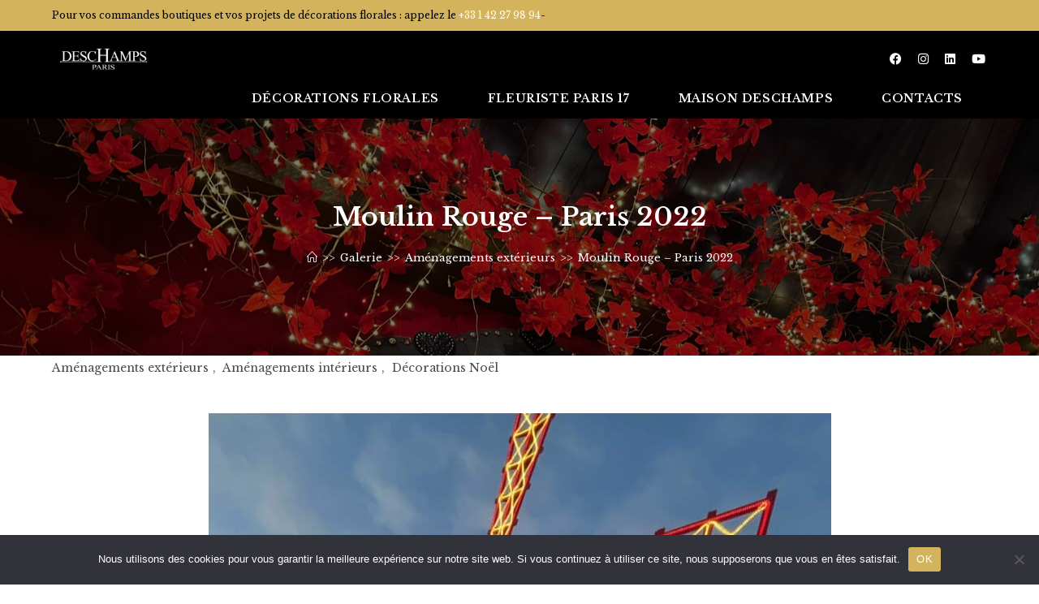

--- FILE ---
content_type: text/html; charset=UTF-8
request_url: https://www.deschampsfleuriste.com/galerie/moulin-rouge-paris-2022/
body_size: 122290
content:
 <!DOCTYPE html>
<html class="html" lang="fr-FR">
<head>
	<meta charset="UTF-8">
	<link rel="profile" href="https://gmpg.org/xfn/11">

	<meta name='robots' content='index, follow, max-image-preview:large, max-snippet:-1, max-video-preview:-1' />
<meta name="viewport" content="width=device-width, initial-scale=1">
	<!-- This site is optimized with the Yoast SEO plugin v26.6 - https://yoast.com/wordpress/plugins/seo/ -->
	<title>Moulin Rouge - Paris 2022 - Deschamps Fleuriste</title>
	<meta name="description" content="Décorations festives pour les fêtes de Noël au Moulin Rouge, une réalisation orchestrée par Luc Deschamps et saluée par les visiteurs et les propriétaires," />
	<link rel="canonical" href="https://www.deschampsfleuriste.com/galerie/moulin-rouge-paris-2022/" />
	<meta property="og:locale" content="fr_FR" />
	<meta property="og:type" content="article" />
	<meta property="og:title" content="Moulin Rouge - Paris 2022 - Deschamps Fleuriste" />
	<meta property="og:description" content="Décorations festives pour les fêtes de Noël au Moulin Rouge, une réalisation orchestrée par Luc Deschamps et saluée par les visiteurs et les propriétaires," />
	<meta property="og:url" content="https://www.deschampsfleuriste.com/galerie/moulin-rouge-paris-2022/" />
	<meta property="og:site_name" content="Deschamps Fleuriste" />
	<meta property="article:publisher" content="https://www.facebook.com/lucdeschampsparis" />
	<meta property="article:modified_time" content="2023-05-05T14:07:33+00:00" />
	<meta property="og:image" content="https://www.deschampsfleuriste.com/wp-content/uploads/2022/12/Moulin-Rouge-deco-noel-2022-deschamps-005.jpg" />
	<meta property="og:image:width" content="1920" />
	<meta property="og:image:height" content="1439" />
	<meta property="og:image:type" content="image/jpeg" />
	<meta name="twitter:card" content="summary_large_image" />
	<meta name="twitter:label1" content="Durée de lecture estimée" />
	<meta name="twitter:data1" content="2 minutes" />
	<script type="application/ld+json" class="yoast-schema-graph">{"@context":"https://schema.org","@graph":[{"@type":"WebPage","@id":"https://www.deschampsfleuriste.com/galerie/moulin-rouge-paris-2022/","url":"https://www.deschampsfleuriste.com/galerie/moulin-rouge-paris-2022/","name":"Moulin Rouge - Paris 2022 - Deschamps Fleuriste","isPartOf":{"@id":"https://www.deschampsfleuriste.com/#website"},"primaryImageOfPage":{"@id":"https://www.deschampsfleuriste.com/galerie/moulin-rouge-paris-2022/#primaryimage"},"image":{"@id":"https://www.deschampsfleuriste.com/galerie/moulin-rouge-paris-2022/#primaryimage"},"thumbnailUrl":"https://www.deschampsfleuriste.com/wp-content/uploads/2022/12/Moulin-Rouge-deco-noel-2022-deschamps-005.jpg","datePublished":"2022-12-09T16:17:45+00:00","dateModified":"2023-05-05T14:07:33+00:00","description":"Décorations festives pour les fêtes de Noël au Moulin Rouge, une réalisation orchestrée par Luc Deschamps et saluée par les visiteurs et les propriétaires,","breadcrumb":{"@id":"https://www.deschampsfleuriste.com/galerie/moulin-rouge-paris-2022/#breadcrumb"},"inLanguage":"fr-FR","potentialAction":[{"@type":"ReadAction","target":["https://www.deschampsfleuriste.com/galerie/moulin-rouge-paris-2022/"]}]},{"@type":"ImageObject","inLanguage":"fr-FR","@id":"https://www.deschampsfleuriste.com/galerie/moulin-rouge-paris-2022/#primaryimage","url":"https://www.deschampsfleuriste.com/wp-content/uploads/2022/12/Moulin-Rouge-deco-noel-2022-deschamps-005.jpg","contentUrl":"https://www.deschampsfleuriste.com/wp-content/uploads/2022/12/Moulin-Rouge-deco-noel-2022-deschamps-005.jpg","width":1920,"height":1439},{"@type":"BreadcrumbList","@id":"https://www.deschampsfleuriste.com/galerie/moulin-rouge-paris-2022/#breadcrumb","itemListElement":[{"@type":"ListItem","position":1,"name":"Accueil","item":"https://www.deschampsfleuriste.com/"},{"@type":"ListItem","position":2,"name":"Aménagements extérieurs","item":"https://www.deschampsfleuriste.com/galerie-category/amenagements-exterieurs/"},{"@type":"ListItem","position":3,"name":"Moulin Rouge &#8211; Paris 2022"}]},{"@type":"WebSite","@id":"https://www.deschampsfleuriste.com/#website","url":"https://www.deschampsfleuriste.com/","name":"Deschamps Fleuriste","description":"Décorations Florales Haut de Gamme","publisher":{"@id":"https://www.deschampsfleuriste.com/#organization"},"alternateName":"Decoration florale façade","potentialAction":[{"@type":"SearchAction","target":{"@type":"EntryPoint","urlTemplate":"https://www.deschampsfleuriste.com/?s={search_term_string}"},"query-input":{"@type":"PropertyValueSpecification","valueRequired":true,"valueName":"search_term_string"}}],"inLanguage":"fr-FR"},{"@type":"Organization","@id":"https://www.deschampsfleuriste.com/#organization","name":"DESCHAMPS FLEURISTE","alternateName":"Decoration florale façade","url":"https://www.deschampsfleuriste.com/","logo":{"@type":"ImageObject","inLanguage":"fr-FR","@id":"https://www.deschampsfleuriste.com/#/schema/logo/image/","url":"https://www.deschampsfleuriste.com/wp-content/uploads/2020/04/logo2020-Noir-fd-blanc1000-e1587026076208.jpg","contentUrl":"https://www.deschampsfleuriste.com/wp-content/uploads/2020/04/logo2020-Noir-fd-blanc1000-e1587026076208.jpg","width":512,"height":512,"caption":"DESCHAMPS FLEURISTE"},"image":{"@id":"https://www.deschampsfleuriste.com/#/schema/logo/image/"},"sameAs":["https://www.facebook.com/lucdeschampsparis","https://www.instagram.com/deschamps_fleuriste_paris/","https://www.linkedin.com/in/luc-deschamps-75630a192/","https://www.pinterest.fr/DeschampsParis/"]}]}</script>
	<!-- / Yoast SEO plugin. -->


<link rel='dns-prefetch' href='//fonts.googleapis.com' />
<link rel="alternate" type="application/rss+xml" title="Deschamps Fleuriste &raquo; Flux" href="https://www.deschampsfleuriste.com/feed/" />
<link rel="alternate" type="application/rss+xml" title="Deschamps Fleuriste &raquo; Flux des commentaires" href="https://www.deschampsfleuriste.com/comments/feed/" />
<link rel="alternate" title="oEmbed (JSON)" type="application/json+oembed" href="https://www.deschampsfleuriste.com/wp-json/oembed/1.0/embed?url=https%3A%2F%2Fwww.deschampsfleuriste.com%2Fgalerie%2Fmoulin-rouge-paris-2022%2F" />
<link rel="alternate" title="oEmbed (XML)" type="text/xml+oembed" href="https://www.deschampsfleuriste.com/wp-json/oembed/1.0/embed?url=https%3A%2F%2Fwww.deschampsfleuriste.com%2Fgalerie%2Fmoulin-rouge-paris-2022%2F&#038;format=xml" />
<style id='wp-img-auto-sizes-contain-inline-css'>
img:is([sizes=auto i],[sizes^="auto," i]){contain-intrinsic-size:3000px 1500px}
/*# sourceURL=wp-img-auto-sizes-contain-inline-css */
</style>
<link rel='stylesheet' id='sbi_styles-css' href='https://www.deschampsfleuriste.com/wp-content/plugins/instagram-feed/css/sbi-styles.min.css?ver=6.10.0' media='all' />
<style id='wp-emoji-styles-inline-css'>

	img.wp-smiley, img.emoji {
		display: inline !important;
		border: none !important;
		box-shadow: none !important;
		height: 1em !important;
		width: 1em !important;
		margin: 0 0.07em !important;
		vertical-align: -0.1em !important;
		background: none !important;
		padding: 0 !important;
	}
/*# sourceURL=wp-emoji-styles-inline-css */
</style>
<link rel='stylesheet' id='wp-block-library-css' href='https://www.deschampsfleuriste.com/wp-includes/css/dist/block-library/style.min.css?ver=69528b58d1c3ed97b469249932da75cf' media='all' />
<style id='wp-block-library-theme-inline-css'>
.wp-block-audio :where(figcaption){color:#555;font-size:13px;text-align:center}.is-dark-theme .wp-block-audio :where(figcaption){color:#ffffffa6}.wp-block-audio{margin:0 0 1em}.wp-block-code{border:1px solid #ccc;border-radius:4px;font-family:Menlo,Consolas,monaco,monospace;padding:.8em 1em}.wp-block-embed :where(figcaption){color:#555;font-size:13px;text-align:center}.is-dark-theme .wp-block-embed :where(figcaption){color:#ffffffa6}.wp-block-embed{margin:0 0 1em}.blocks-gallery-caption{color:#555;font-size:13px;text-align:center}.is-dark-theme .blocks-gallery-caption{color:#ffffffa6}:root :where(.wp-block-image figcaption){color:#555;font-size:13px;text-align:center}.is-dark-theme :root :where(.wp-block-image figcaption){color:#ffffffa6}.wp-block-image{margin:0 0 1em}.wp-block-pullquote{border-bottom:4px solid;border-top:4px solid;color:currentColor;margin-bottom:1.75em}.wp-block-pullquote :where(cite),.wp-block-pullquote :where(footer),.wp-block-pullquote__citation{color:currentColor;font-size:.8125em;font-style:normal;text-transform:uppercase}.wp-block-quote{border-left:.25em solid;margin:0 0 1.75em;padding-left:1em}.wp-block-quote cite,.wp-block-quote footer{color:currentColor;font-size:.8125em;font-style:normal;position:relative}.wp-block-quote:where(.has-text-align-right){border-left:none;border-right:.25em solid;padding-left:0;padding-right:1em}.wp-block-quote:where(.has-text-align-center){border:none;padding-left:0}.wp-block-quote.is-large,.wp-block-quote.is-style-large,.wp-block-quote:where(.is-style-plain){border:none}.wp-block-search .wp-block-search__label{font-weight:700}.wp-block-search__button{border:1px solid #ccc;padding:.375em .625em}:where(.wp-block-group.has-background){padding:1.25em 2.375em}.wp-block-separator.has-css-opacity{opacity:.4}.wp-block-separator{border:none;border-bottom:2px solid;margin-left:auto;margin-right:auto}.wp-block-separator.has-alpha-channel-opacity{opacity:1}.wp-block-separator:not(.is-style-wide):not(.is-style-dots){width:100px}.wp-block-separator.has-background:not(.is-style-dots){border-bottom:none;height:1px}.wp-block-separator.has-background:not(.is-style-wide):not(.is-style-dots){height:2px}.wp-block-table{margin:0 0 1em}.wp-block-table td,.wp-block-table th{word-break:normal}.wp-block-table :where(figcaption){color:#555;font-size:13px;text-align:center}.is-dark-theme .wp-block-table :where(figcaption){color:#ffffffa6}.wp-block-video :where(figcaption){color:#555;font-size:13px;text-align:center}.is-dark-theme .wp-block-video :where(figcaption){color:#ffffffa6}.wp-block-video{margin:0 0 1em}:root :where(.wp-block-template-part.has-background){margin-bottom:0;margin-top:0;padding:1.25em 2.375em}
/*# sourceURL=/wp-includes/css/dist/block-library/theme.min.css */
</style>
<style id='classic-theme-styles-inline-css'>
/*! This file is auto-generated */
.wp-block-button__link{color:#fff;background-color:#32373c;border-radius:9999px;box-shadow:none;text-decoration:none;padding:calc(.667em + 2px) calc(1.333em + 2px);font-size:1.125em}.wp-block-file__button{background:#32373c;color:#fff;text-decoration:none}
/*# sourceURL=/wp-includes/css/classic-themes.min.css */
</style>
<style id='global-styles-inline-css'>
:root{--wp--preset--aspect-ratio--square: 1;--wp--preset--aspect-ratio--4-3: 4/3;--wp--preset--aspect-ratio--3-4: 3/4;--wp--preset--aspect-ratio--3-2: 3/2;--wp--preset--aspect-ratio--2-3: 2/3;--wp--preset--aspect-ratio--16-9: 16/9;--wp--preset--aspect-ratio--9-16: 9/16;--wp--preset--color--black: #000000;--wp--preset--color--cyan-bluish-gray: #abb8c3;--wp--preset--color--white: #ffffff;--wp--preset--color--pale-pink: #f78da7;--wp--preset--color--vivid-red: #cf2e2e;--wp--preset--color--luminous-vivid-orange: #ff6900;--wp--preset--color--luminous-vivid-amber: #fcb900;--wp--preset--color--light-green-cyan: #7bdcb5;--wp--preset--color--vivid-green-cyan: #00d084;--wp--preset--color--pale-cyan-blue: #8ed1fc;--wp--preset--color--vivid-cyan-blue: #0693e3;--wp--preset--color--vivid-purple: #9b51e0;--wp--preset--gradient--vivid-cyan-blue-to-vivid-purple: linear-gradient(135deg,rgb(6,147,227) 0%,rgb(155,81,224) 100%);--wp--preset--gradient--light-green-cyan-to-vivid-green-cyan: linear-gradient(135deg,rgb(122,220,180) 0%,rgb(0,208,130) 100%);--wp--preset--gradient--luminous-vivid-amber-to-luminous-vivid-orange: linear-gradient(135deg,rgb(252,185,0) 0%,rgb(255,105,0) 100%);--wp--preset--gradient--luminous-vivid-orange-to-vivid-red: linear-gradient(135deg,rgb(255,105,0) 0%,rgb(207,46,46) 100%);--wp--preset--gradient--very-light-gray-to-cyan-bluish-gray: linear-gradient(135deg,rgb(238,238,238) 0%,rgb(169,184,195) 100%);--wp--preset--gradient--cool-to-warm-spectrum: linear-gradient(135deg,rgb(74,234,220) 0%,rgb(151,120,209) 20%,rgb(207,42,186) 40%,rgb(238,44,130) 60%,rgb(251,105,98) 80%,rgb(254,248,76) 100%);--wp--preset--gradient--blush-light-purple: linear-gradient(135deg,rgb(255,206,236) 0%,rgb(152,150,240) 100%);--wp--preset--gradient--blush-bordeaux: linear-gradient(135deg,rgb(254,205,165) 0%,rgb(254,45,45) 50%,rgb(107,0,62) 100%);--wp--preset--gradient--luminous-dusk: linear-gradient(135deg,rgb(255,203,112) 0%,rgb(199,81,192) 50%,rgb(65,88,208) 100%);--wp--preset--gradient--pale-ocean: linear-gradient(135deg,rgb(255,245,203) 0%,rgb(182,227,212) 50%,rgb(51,167,181) 100%);--wp--preset--gradient--electric-grass: linear-gradient(135deg,rgb(202,248,128) 0%,rgb(113,206,126) 100%);--wp--preset--gradient--midnight: linear-gradient(135deg,rgb(2,3,129) 0%,rgb(40,116,252) 100%);--wp--preset--font-size--small: 13px;--wp--preset--font-size--medium: 20px;--wp--preset--font-size--large: 36px;--wp--preset--font-size--x-large: 42px;--wp--preset--spacing--20: 0.44rem;--wp--preset--spacing--30: 0.67rem;--wp--preset--spacing--40: 1rem;--wp--preset--spacing--50: 1.5rem;--wp--preset--spacing--60: 2.25rem;--wp--preset--spacing--70: 3.38rem;--wp--preset--spacing--80: 5.06rem;--wp--preset--shadow--natural: 6px 6px 9px rgba(0, 0, 0, 0.2);--wp--preset--shadow--deep: 12px 12px 50px rgba(0, 0, 0, 0.4);--wp--preset--shadow--sharp: 6px 6px 0px rgba(0, 0, 0, 0.2);--wp--preset--shadow--outlined: 6px 6px 0px -3px rgb(255, 255, 255), 6px 6px rgb(0, 0, 0);--wp--preset--shadow--crisp: 6px 6px 0px rgb(0, 0, 0);}:where(.is-layout-flex){gap: 0.5em;}:where(.is-layout-grid){gap: 0.5em;}body .is-layout-flex{display: flex;}.is-layout-flex{flex-wrap: wrap;align-items: center;}.is-layout-flex > :is(*, div){margin: 0;}body .is-layout-grid{display: grid;}.is-layout-grid > :is(*, div){margin: 0;}:where(.wp-block-columns.is-layout-flex){gap: 2em;}:where(.wp-block-columns.is-layout-grid){gap: 2em;}:where(.wp-block-post-template.is-layout-flex){gap: 1.25em;}:where(.wp-block-post-template.is-layout-grid){gap: 1.25em;}.has-black-color{color: var(--wp--preset--color--black) !important;}.has-cyan-bluish-gray-color{color: var(--wp--preset--color--cyan-bluish-gray) !important;}.has-white-color{color: var(--wp--preset--color--white) !important;}.has-pale-pink-color{color: var(--wp--preset--color--pale-pink) !important;}.has-vivid-red-color{color: var(--wp--preset--color--vivid-red) !important;}.has-luminous-vivid-orange-color{color: var(--wp--preset--color--luminous-vivid-orange) !important;}.has-luminous-vivid-amber-color{color: var(--wp--preset--color--luminous-vivid-amber) !important;}.has-light-green-cyan-color{color: var(--wp--preset--color--light-green-cyan) !important;}.has-vivid-green-cyan-color{color: var(--wp--preset--color--vivid-green-cyan) !important;}.has-pale-cyan-blue-color{color: var(--wp--preset--color--pale-cyan-blue) !important;}.has-vivid-cyan-blue-color{color: var(--wp--preset--color--vivid-cyan-blue) !important;}.has-vivid-purple-color{color: var(--wp--preset--color--vivid-purple) !important;}.has-black-background-color{background-color: var(--wp--preset--color--black) !important;}.has-cyan-bluish-gray-background-color{background-color: var(--wp--preset--color--cyan-bluish-gray) !important;}.has-white-background-color{background-color: var(--wp--preset--color--white) !important;}.has-pale-pink-background-color{background-color: var(--wp--preset--color--pale-pink) !important;}.has-vivid-red-background-color{background-color: var(--wp--preset--color--vivid-red) !important;}.has-luminous-vivid-orange-background-color{background-color: var(--wp--preset--color--luminous-vivid-orange) !important;}.has-luminous-vivid-amber-background-color{background-color: var(--wp--preset--color--luminous-vivid-amber) !important;}.has-light-green-cyan-background-color{background-color: var(--wp--preset--color--light-green-cyan) !important;}.has-vivid-green-cyan-background-color{background-color: var(--wp--preset--color--vivid-green-cyan) !important;}.has-pale-cyan-blue-background-color{background-color: var(--wp--preset--color--pale-cyan-blue) !important;}.has-vivid-cyan-blue-background-color{background-color: var(--wp--preset--color--vivid-cyan-blue) !important;}.has-vivid-purple-background-color{background-color: var(--wp--preset--color--vivid-purple) !important;}.has-black-border-color{border-color: var(--wp--preset--color--black) !important;}.has-cyan-bluish-gray-border-color{border-color: var(--wp--preset--color--cyan-bluish-gray) !important;}.has-white-border-color{border-color: var(--wp--preset--color--white) !important;}.has-pale-pink-border-color{border-color: var(--wp--preset--color--pale-pink) !important;}.has-vivid-red-border-color{border-color: var(--wp--preset--color--vivid-red) !important;}.has-luminous-vivid-orange-border-color{border-color: var(--wp--preset--color--luminous-vivid-orange) !important;}.has-luminous-vivid-amber-border-color{border-color: var(--wp--preset--color--luminous-vivid-amber) !important;}.has-light-green-cyan-border-color{border-color: var(--wp--preset--color--light-green-cyan) !important;}.has-vivid-green-cyan-border-color{border-color: var(--wp--preset--color--vivid-green-cyan) !important;}.has-pale-cyan-blue-border-color{border-color: var(--wp--preset--color--pale-cyan-blue) !important;}.has-vivid-cyan-blue-border-color{border-color: var(--wp--preset--color--vivid-cyan-blue) !important;}.has-vivid-purple-border-color{border-color: var(--wp--preset--color--vivid-purple) !important;}.has-vivid-cyan-blue-to-vivid-purple-gradient-background{background: var(--wp--preset--gradient--vivid-cyan-blue-to-vivid-purple) !important;}.has-light-green-cyan-to-vivid-green-cyan-gradient-background{background: var(--wp--preset--gradient--light-green-cyan-to-vivid-green-cyan) !important;}.has-luminous-vivid-amber-to-luminous-vivid-orange-gradient-background{background: var(--wp--preset--gradient--luminous-vivid-amber-to-luminous-vivid-orange) !important;}.has-luminous-vivid-orange-to-vivid-red-gradient-background{background: var(--wp--preset--gradient--luminous-vivid-orange-to-vivid-red) !important;}.has-very-light-gray-to-cyan-bluish-gray-gradient-background{background: var(--wp--preset--gradient--very-light-gray-to-cyan-bluish-gray) !important;}.has-cool-to-warm-spectrum-gradient-background{background: var(--wp--preset--gradient--cool-to-warm-spectrum) !important;}.has-blush-light-purple-gradient-background{background: var(--wp--preset--gradient--blush-light-purple) !important;}.has-blush-bordeaux-gradient-background{background: var(--wp--preset--gradient--blush-bordeaux) !important;}.has-luminous-dusk-gradient-background{background: var(--wp--preset--gradient--luminous-dusk) !important;}.has-pale-ocean-gradient-background{background: var(--wp--preset--gradient--pale-ocean) !important;}.has-electric-grass-gradient-background{background: var(--wp--preset--gradient--electric-grass) !important;}.has-midnight-gradient-background{background: var(--wp--preset--gradient--midnight) !important;}.has-small-font-size{font-size: var(--wp--preset--font-size--small) !important;}.has-medium-font-size{font-size: var(--wp--preset--font-size--medium) !important;}.has-large-font-size{font-size: var(--wp--preset--font-size--large) !important;}.has-x-large-font-size{font-size: var(--wp--preset--font-size--x-large) !important;}
:where(.wp-block-post-template.is-layout-flex){gap: 1.25em;}:where(.wp-block-post-template.is-layout-grid){gap: 1.25em;}
:where(.wp-block-term-template.is-layout-flex){gap: 1.25em;}:where(.wp-block-term-template.is-layout-grid){gap: 1.25em;}
:where(.wp-block-columns.is-layout-flex){gap: 2em;}:where(.wp-block-columns.is-layout-grid){gap: 2em;}
:root :where(.wp-block-pullquote){font-size: 1.5em;line-height: 1.6;}
/*# sourceURL=global-styles-inline-css */
</style>
<link rel='stylesheet' id='cookie-notice-front-css' href='https://www.deschampsfleuriste.com/wp-content/plugins/cookie-notice/css/front.min.css?ver=2.5.11' media='all' />
<link rel='stylesheet' id='font-awesome-css' href='https://www.deschampsfleuriste.com/wp-content/themes/oceanwp/assets/fonts/fontawesome/css/all.min.css?ver=6.7.2' media='all' />
<link rel='stylesheet' id='simple-line-icons-css' href='https://www.deschampsfleuriste.com/wp-content/themes/oceanwp/assets/css/third/simple-line-icons.min.css?ver=2.4.0' media='all' />
<link rel='stylesheet' id='oceanwp-style-css' href='https://www.deschampsfleuriste.com/wp-content/themes/oceanwp/assets/css/style.min.css?ver=4.1.4' media='all' />
<link rel='stylesheet' id='oceanwp-google-font-libre-baskerville-css' href='//fonts.googleapis.com/css?family=Libre+Baskerville%3A100%2C200%2C300%2C400%2C500%2C600%2C700%2C800%2C900%2C100i%2C200i%2C300i%2C400i%2C500i%2C600i%2C700i%2C800i%2C900i&#038;subset=latin&#038;display=swap&#038;ver=69528b58d1c3ed97b469249932da75cf' media='all' />
<link rel='stylesheet' id='oceanwp-google-font-julius-sans-one-css' href='//fonts.googleapis.com/css?family=Julius+Sans+One%3A100%2C200%2C300%2C400%2C500%2C600%2C700%2C800%2C900%2C100i%2C200i%2C300i%2C400i%2C500i%2C600i%2C700i%2C800i%2C900i&#038;subset=latin&#038;display=swap&#038;ver=69528b58d1c3ed97b469249932da75cf' media='all' />
<link rel='stylesheet' id='oceanwp-google-font-montserrat-css' href='//fonts.googleapis.com/css?family=Montserrat%3A100%2C200%2C300%2C400%2C500%2C600%2C700%2C800%2C900%2C100i%2C200i%2C300i%2C400i%2C500i%2C600i%2C700i%2C800i%2C900i&#038;subset=latin&#038;display=swap&#038;ver=69528b58d1c3ed97b469249932da75cf' media='all' />
<link rel='stylesheet' id='elementor-icons-css' href='https://www.deschampsfleuriste.com/wp-content/plugins/elementor/assets/lib/eicons/css/elementor-icons.min.css?ver=5.45.0' media='all' />
<link rel='stylesheet' id='elementor-frontend-css' href='https://www.deschampsfleuriste.com/wp-content/plugins/elementor/assets/css/frontend.min.css?ver=3.34.0' media='all' />
<style id='elementor-frontend-inline-css'>
.elementor-65 .elementor-element.elementor-element-tfsa88v > .elementor-container > .elementor-column > .elementor-widget-wrap{align-content:center;align-items:center;}.elementor-65 .elementor-element.elementor-element-i1nfi56{color:#cccccc;}.elementor-65 .elementor-element.elementor-element-alk99q4{margin:0px 0px calc(var(--kit-widget-spacing, 0px) + 10px) 0px;}.elementor-65 .elementor-element.elementor-element-alk99q4 img{max-width:70%;}.elementor-65 .elementor-element.elementor-element-llvgf9o{--grid-template-columns:repeat(0, auto);text-align:center;--icon-size:16px;--grid-column-gap:10px;--grid-row-gap:0px;}.elementor-65 .elementor-element.elementor-element-llvgf9o .elementor-social-icon{background-color:rgba(255,255,255,0);--icon-padding:0em;}.elementor-65 .elementor-element.elementor-element-llvgf9o .elementor-social-icon:hover i{color:#ed9565;}.elementor-65 .elementor-element.elementor-element-llvgf9o .elementor-social-icon:hover svg{fill:#ed9565;}.elementor-65 .elementor-element.elementor-element-rkq66my{text-align:end;color:#cccccc;}.elementor-65 .elementor-element.elementor-element-816b5fc{text-align:center;}@media(max-width:1024px){.elementor-65 .elementor-element.elementor-element-i1nfi56{font-size:14px;}.elementor-65 .elementor-element.elementor-element-rkq66my{font-size:14px;}}@media(max-width:767px){.elementor-65 .elementor-element.elementor-element-i1nfi56{text-align:center;}.elementor-65 .elementor-element.elementor-element-rkq66my{text-align:center;}}
.elementor-kit-6{--e-global-color-primary:#6EC1E4;--e-global-color-secondary:#54595F;--e-global-color-text:#7A7A7A;--e-global-color-accent:#61CE70;--e-global-color-24e52828:#4054B2;--e-global-color-51a8eb94:#23A455;--e-global-color-24f60416:#000;--e-global-color-3dee241:#FFF;--e-global-color-5ab4c8e6:#020101;--e-global-color-35f45f85:#000000;--e-global-color-b7e319b:#D3B35B;--e-global-typography-primary-font-family:"Roboto";--e-global-typography-primary-font-weight:600;--e-global-typography-secondary-font-family:"Roboto Slab";--e-global-typography-secondary-font-weight:400;--e-global-typography-text-font-family:"Roboto";--e-global-typography-text-font-weight:400;--e-global-typography-accent-font-family:"Roboto";--e-global-typography-accent-font-weight:500;}.elementor-kit-6 e-page-transition{background-color:#FFBC7D;}.elementor-section.elementor-section-boxed > .elementor-container{max-width:1220px;}.e-con{--container-max-width:1220px;}.elementor-widget:not(:last-child){--kit-widget-spacing:20px;}.elementor-element{--widgets-spacing:20px 20px;--widgets-spacing-row:20px;--widgets-spacing-column:20px;}{}h1.entry-title{display:var(--page-title-display);}@media(max-width:1024px){.elementor-section.elementor-section-boxed > .elementor-container{max-width:1024px;}.e-con{--container-max-width:1024px;}}@media(max-width:767px){.elementor-section.elementor-section-boxed > .elementor-container{max-width:767px;}.e-con{--container-max-width:767px;}}
.elementor-701412 .elementor-element.elementor-element-cf49b9f{--e-image-carousel-slides-to-show:1;}.elementor-701412 .elementor-element.elementor-element-cf49b9f .elementor-swiper-button.elementor-swiper-button-prev, .elementor-701412 .elementor-element.elementor-element-cf49b9f .elementor-swiper-button.elementor-swiper-button-next{color:#060000;}.elementor-701412 .elementor-element.elementor-element-cf49b9f .elementor-swiper-button.elementor-swiper-button-prev svg, .elementor-701412 .elementor-element.elementor-element-cf49b9f .elementor-swiper-button.elementor-swiper-button-next svg{fill:#060000;}
/*# sourceURL=elementor-frontend-inline-css */
</style>
<link rel='stylesheet' id='sbistyles-css' href='https://www.deschampsfleuriste.com/wp-content/plugins/instagram-feed/css/sbi-styles.min.css?ver=6.10.0' media='all' />
<link rel='stylesheet' id='swiper-css' href='https://www.deschampsfleuriste.com/wp-content/plugins/elementor/assets/lib/swiper/v8/css/swiper.min.css?ver=8.4.5' media='all' />
<link rel='stylesheet' id='e-swiper-css' href='https://www.deschampsfleuriste.com/wp-content/plugins/elementor/assets/css/conditionals/e-swiper.min.css?ver=3.34.0' media='all' />
<link rel='stylesheet' id='widget-image-carousel-css' href='https://www.deschampsfleuriste.com/wp-content/plugins/elementor/assets/css/widget-image-carousel.min.css?ver=3.34.0' media='all' />
<link rel='stylesheet' id='oe-widgets-style-css' href='https://www.deschampsfleuriste.com/wp-content/plugins/ocean-extra/assets/css/widgets.css?ver=69528b58d1c3ed97b469249932da75cf' media='all' />
<link rel='stylesheet' id='oss-social-share-style-css' href='https://www.deschampsfleuriste.com/wp-content/plugins/ocean-social-sharing/assets/css/style.min.css?ver=69528b58d1c3ed97b469249932da75cf' media='all' />
<link rel='stylesheet' id='op-photoswipe-css' href='https://www.deschampsfleuriste.com/wp-content/plugins/ocean-portfolio/assets/vendors/PhotoSwipe/photoswipe.css?ver=69528b58d1c3ed97b469249932da75cf' media='all' />
<link rel='stylesheet' id='op-photoswipe-default-skin-css' href='https://www.deschampsfleuriste.com/wp-content/plugins/ocean-portfolio/assets/vendors/PhotoSwipe/default-skin/default-skin.css?ver=69528b58d1c3ed97b469249932da75cf' media='all' />
<link rel='stylesheet' id='op-style-css' href='https://www.deschampsfleuriste.com/wp-content/plugins/ocean-portfolio/assets/css/style.min.css?ver=69528b58d1c3ed97b469249932da75cf' media='all' />
<link rel='stylesheet' id='osh-styles-css' href='https://www.deschampsfleuriste.com/wp-content/plugins/ocean-sticky-header/assets/css/style.min.css?ver=69528b58d1c3ed97b469249932da75cf' media='all' />
<link rel='stylesheet' id='elementor-icons-shared-0-css' href='https://www.deschampsfleuriste.com/wp-content/plugins/elementor/assets/lib/font-awesome/css/fontawesome.min.css?ver=5.15.3' media='all' />
<link rel='stylesheet' id='elementor-icons-fa-brands-css' href='https://www.deschampsfleuriste.com/wp-content/plugins/elementor/assets/lib/font-awesome/css/brands.min.css?ver=5.15.3' media='all' />
<link rel='stylesheet' id='elementor-icons-fa-solid-css' href='https://www.deschampsfleuriste.com/wp-content/plugins/elementor/assets/lib/font-awesome/css/solid.min.css?ver=5.15.3' media='all' />
<script id="cookie-notice-front-js-before">
var cnArgs = {"ajaxUrl":"https:\/\/www.deschampsfleuriste.com\/wp-admin\/admin-ajax.php","nonce":"02f6651d14","hideEffect":"fade","position":"bottom","onScroll":false,"onScrollOffset":100,"onClick":false,"cookieName":"cookie_notice_accepted","cookieTime":2592000,"cookieTimeRejected":2592000,"globalCookie":false,"redirection":false,"cache":true,"revokeCookies":false,"revokeCookiesOpt":"automatic"};

//# sourceURL=cookie-notice-front-js-before
</script>
<script src="https://www.deschampsfleuriste.com/wp-content/plugins/cookie-notice/js/front.min.js?ver=2.5.11" id="cookie-notice-front-js"></script>
<script src="https://www.deschampsfleuriste.com/wp-includes/js/jquery/jquery.min.js?ver=3.7.1" id="jquery-core-js"></script>
<script src="https://www.deschampsfleuriste.com/wp-includes/js/jquery/jquery-migrate.min.js?ver=3.4.1" id="jquery-migrate-js"></script>
<link rel="https://api.w.org/" href="https://www.deschampsfleuriste.com/wp-json/" /><link rel="alternate" title="JSON" type="application/json" href="https://www.deschampsfleuriste.com/wp-json/wp/v2/ocean_portfolio/701412" /><link rel="EditURI" type="application/rsd+xml" title="RSD" href="https://www.deschampsfleuriste.com/xmlrpc.php?rsd" />

<link rel='shortlink' href='https://www.deschampsfleuriste.com/?p=701412' />

		<!-- GA Google Analytics @ https://m0n.co/ga -->
		<script async src="https://www.googletagmanager.com/gtag/js?id=UA-163830292-1"></script>
		<script>
			window.dataLayer = window.dataLayer || [];
			function gtag(){dataLayer.push(arguments);}
			gtag('js', new Date());
			gtag('config', 'UA-163830292-1');
		</script>

	<script>document.documentElement.className += " js";</script>
<style>.recentcomments a{display:inline !important;padding:0 !important;margin:0 !important;}</style><link rel="icon" href="https://www.deschampsfleuriste.com/wp-content/uploads/2020/04/cropped-logo2020-Noir-fd-blanc1000-e1587026076208-150x150.jpg" sizes="32x32" />
<link rel="icon" href="https://www.deschampsfleuriste.com/wp-content/uploads/2020/04/cropped-logo2020-Noir-fd-blanc1000-e1587026076208-300x300.jpg" sizes="192x192" />
<link rel="apple-touch-icon" href="https://www.deschampsfleuriste.com/wp-content/uploads/2020/04/cropped-logo2020-Noir-fd-blanc1000-e1587026076208-300x300.jpg" />
<meta name="msapplication-TileImage" content="https://www.deschampsfleuriste.com/wp-content/uploads/2020/04/cropped-logo2020-Noir-fd-blanc1000-e1587026076208-300x300.jpg" />
		<style id="wp-custom-css">
			#site-header.transparent-header{background-color:#000000}div#site-header-inner{BACKGROUND-COLOR:#000}header#site-header{BACKGROUND-COLOR:#000}.has-transparent-header .is-sticky #site-header{background-color:#000}.frm_top_container{margin-bottom:25px}.dz-message{display:flex !important;flex-direction:column !important;justify-content:center !important;align-items:center !important}svg.frmsvg.frm-svg-icon{max-width:60px}		</style>
		<!-- OceanWP CSS -->
<style type="text/css">
/* Colors */a:hover,a.light:hover,.theme-heading .text::before,.theme-heading .text::after,#top-bar-content >a:hover,#top-bar-social li.oceanwp-email a:hover,#site-navigation-wrap .dropdown-menu >li >a:hover,#site-header.medium-header #medium-searchform button:hover,.oceanwp-mobile-menu-icon a:hover,.blog-entry.post .blog-entry-header .entry-title a:hover,.blog-entry.post .blog-entry-readmore a:hover,.blog-entry.thumbnail-entry .blog-entry-category a,ul.meta li a:hover,.dropcap,.single nav.post-navigation .nav-links .title,body .related-post-title a:hover,body #wp-calendar caption,body .contact-info-widget.default i,body .contact-info-widget.big-icons i,body .custom-links-widget .oceanwp-custom-links li a:hover,body .custom-links-widget .oceanwp-custom-links li a:hover:before,body .posts-thumbnails-widget li a:hover,body .social-widget li.oceanwp-email a:hover,.comment-author .comment-meta .comment-reply-link,#respond #cancel-comment-reply-link:hover,#footer-widgets .footer-box a:hover,#footer-bottom a:hover,#footer-bottom #footer-bottom-menu a:hover,.sidr a:hover,.sidr-class-dropdown-toggle:hover,.sidr-class-menu-item-has-children.active >a,.sidr-class-menu-item-has-children.active >a >.sidr-class-dropdown-toggle,input[type=checkbox]:checked:before{color:#d3b35b}.single nav.post-navigation .nav-links .title .owp-icon use,.blog-entry.post .blog-entry-readmore a:hover .owp-icon use,body .contact-info-widget.default .owp-icon use,body .contact-info-widget.big-icons .owp-icon use{stroke:#d3b35b}input[type="button"],input[type="reset"],input[type="submit"],button[type="submit"],.button,#site-navigation-wrap .dropdown-menu >li.btn >a >span,.thumbnail:hover i,.thumbnail:hover .link-post-svg-icon,.post-quote-content,.omw-modal .omw-close-modal,body .contact-info-widget.big-icons li:hover i,body .contact-info-widget.big-icons li:hover .owp-icon,body div.wpforms-container-full .wpforms-form input[type=submit],body div.wpforms-container-full .wpforms-form button[type=submit],body div.wpforms-container-full .wpforms-form .wpforms-page-button,.woocommerce-cart .wp-element-button,.woocommerce-checkout .wp-element-button,.wp-block-button__link{background-color:#d3b35b}.widget-title{border-color:#d3b35b}blockquote{border-color:#d3b35b}.wp-block-quote{border-color:#d3b35b}#searchform-dropdown{border-color:#d3b35b}.dropdown-menu .sub-menu{border-color:#d3b35b}.blog-entry.large-entry .blog-entry-readmore a:hover{border-color:#d3b35b}.oceanwp-newsletter-form-wrap input[type="email"]:focus{border-color:#d3b35b}.social-widget li.oceanwp-email a:hover{border-color:#d3b35b}#respond #cancel-comment-reply-link:hover{border-color:#d3b35b}body .contact-info-widget.big-icons li:hover i{border-color:#d3b35b}body .contact-info-widget.big-icons li:hover .owp-icon{border-color:#d3b35b}#footer-widgets .oceanwp-newsletter-form-wrap input[type="email"]:focus{border-color:#d3b35b}input[type="button"]:hover,input[type="reset"]:hover,input[type="submit"]:hover,button[type="submit"]:hover,input[type="button"]:focus,input[type="reset"]:focus,input[type="submit"]:focus,button[type="submit"]:focus,.button:hover,.button:focus,#site-navigation-wrap .dropdown-menu >li.btn >a:hover >span,.post-quote-author,.omw-modal .omw-close-modal:hover,body div.wpforms-container-full .wpforms-form input[type=submit]:hover,body div.wpforms-container-full .wpforms-form button[type=submit]:hover,body div.wpforms-container-full .wpforms-form .wpforms-page-button:hover,.woocommerce-cart .wp-element-button:hover,.woocommerce-checkout .wp-element-button:hover,.wp-block-button__link:hover{background-color:#e2ba34}table th,table td,hr,.content-area,body.content-left-sidebar #content-wrap .content-area,.content-left-sidebar .content-area,#top-bar-wrap,#site-header,#site-header.top-header #search-toggle,.dropdown-menu ul li,.centered-minimal-page-header,.blog-entry.post,.blog-entry.grid-entry .blog-entry-inner,.blog-entry.thumbnail-entry .blog-entry-bottom,.single-post .entry-title,.single .entry-share-wrap .entry-share,.single .entry-share,.single .entry-share ul li a,.single nav.post-navigation,.single nav.post-navigation .nav-links .nav-previous,#author-bio,#author-bio .author-bio-avatar,#author-bio .author-bio-social li a,#related-posts,#comments,.comment-body,#respond #cancel-comment-reply-link,#blog-entries .type-page,.page-numbers a,.page-numbers span:not(.elementor-screen-only),.page-links span,body #wp-calendar caption,body #wp-calendar th,body #wp-calendar tbody,body .contact-info-widget.default i,body .contact-info-widget.big-icons i,body .contact-info-widget.big-icons .owp-icon,body .contact-info-widget.default .owp-icon,body .posts-thumbnails-widget li,body .tagcloud a{border-color:}a{color:#d3b35b}a .owp-icon use{stroke:#d3b35b}a:hover{color:#e2ba34}a:hover .owp-icon use{stroke:#e2ba34}.boxed-layout{background-color:#000000}body .theme-button,body input[type="submit"],body button[type="submit"],body button,body .button,body div.wpforms-container-full .wpforms-form input[type=submit],body div.wpforms-container-full .wpforms-form button[type=submit],body div.wpforms-container-full .wpforms-form .wpforms-page-button,.woocommerce-cart .wp-element-button,.woocommerce-checkout .wp-element-button,.wp-block-button__link{background-color:#d3b35b}body .theme-button:hover,body input[type="submit"]:hover,body button[type="submit"]:hover,body button:hover,body .button:hover,body div.wpforms-container-full .wpforms-form input[type=submit]:hover,body div.wpforms-container-full .wpforms-form input[type=submit]:active,body div.wpforms-container-full .wpforms-form button[type=submit]:hover,body div.wpforms-container-full .wpforms-form button[type=submit]:active,body div.wpforms-container-full .wpforms-form .wpforms-page-button:hover,body div.wpforms-container-full .wpforms-form .wpforms-page-button:active,.woocommerce-cart .wp-element-button:hover,.woocommerce-checkout .wp-element-button:hover,.wp-block-button__link:hover{background-color:#d3a62a}body .theme-button,body input[type="submit"],body button[type="submit"],body button,body .button,body div.wpforms-container-full .wpforms-form input[type=submit],body div.wpforms-container-full .wpforms-form button[type=submit],body div.wpforms-container-full .wpforms-form .wpforms-page-button,.woocommerce-cart .wp-element-button,.woocommerce-checkout .wp-element-button,.wp-block-button__link{border-color:#ffffff}body .theme-button:hover,body input[type="submit"]:hover,body button[type="submit"]:hover,body button:hover,body .button:hover,body div.wpforms-container-full .wpforms-form input[type=submit]:hover,body div.wpforms-container-full .wpforms-form input[type=submit]:active,body div.wpforms-container-full .wpforms-form button[type=submit]:hover,body div.wpforms-container-full .wpforms-form button[type=submit]:active,body div.wpforms-container-full .wpforms-form .wpforms-page-button:hover,body div.wpforms-container-full .wpforms-form .wpforms-page-button:active,.woocommerce-cart .wp-element-button:hover,.woocommerce-checkout .wp-element-button:hover,.wp-block-button__link:hover{border-color:#ffffff}form input[type="text"],form input[type="password"],form input[type="email"],form input[type="url"],form input[type="date"],form input[type="month"],form input[type="time"],form input[type="datetime"],form input[type="datetime-local"],form input[type="week"],form input[type="number"],form input[type="search"],form input[type="tel"],form input[type="color"],form select,form textarea,.select2-container .select2-choice,.woocommerce .woocommerce-checkout .select2-container--default .select2-selection--single{border-color:#d3a62a}body div.wpforms-container-full .wpforms-form input[type=date],body div.wpforms-container-full .wpforms-form input[type=datetime],body div.wpforms-container-full .wpforms-form input[type=datetime-local],body div.wpforms-container-full .wpforms-form input[type=email],body div.wpforms-container-full .wpforms-form input[type=month],body div.wpforms-container-full .wpforms-form input[type=number],body div.wpforms-container-full .wpforms-form input[type=password],body div.wpforms-container-full .wpforms-form input[type=range],body div.wpforms-container-full .wpforms-form input[type=search],body div.wpforms-container-full .wpforms-form input[type=tel],body div.wpforms-container-full .wpforms-form input[type=text],body div.wpforms-container-full .wpforms-form input[type=time],body div.wpforms-container-full .wpforms-form input[type=url],body div.wpforms-container-full .wpforms-form input[type=week],body div.wpforms-container-full .wpforms-form select,body div.wpforms-container-full .wpforms-form textarea{border-color:#d3a62a}.page-header .page-header-title,.page-header.background-image-page-header .page-header-title{color:#ffffff}.site-breadcrumbs,.background-image-page-header .site-breadcrumbs{color:#ffffff}.site-breadcrumbs a,.background-image-page-header .site-breadcrumbs a{color:#ffffff}.site-breadcrumbs a .owp-icon use,.background-image-page-header .site-breadcrumbs a .owp-icon use{stroke:#ffffff}.site-breadcrumbs a:hover,.background-image-page-header .site-breadcrumbs a:hover{color:#000000}.site-breadcrumbs a:hover .owp-icon use,.background-image-page-header .site-breadcrumbs a:hover .owp-icon use{stroke:#000000}h1,h2,h3,h4,h5,h6,.theme-heading,.widget-title,.oceanwp-widget-recent-posts-title,.comment-reply-title,.entry-title,.sidebar-box .widget-title{color:#000000}h4{color:#ffffff}/* OceanWP Style Settings CSS */@media only screen and (min-width:960px){.content-area,.content-left-sidebar .content-area{width:75%}}.theme-button,input[type="submit"],button[type="submit"],button,.button,body div.wpforms-container-full .wpforms-form input[type=submit],body div.wpforms-container-full .wpforms-form button[type=submit],body div.wpforms-container-full .wpforms-form .wpforms-page-button{border-style:solid}.theme-button,input[type="submit"],button[type="submit"],button,.button,body div.wpforms-container-full .wpforms-form input[type=submit],body div.wpforms-container-full .wpforms-form button[type=submit],body div.wpforms-container-full .wpforms-form .wpforms-page-button{border-width:1px}form input[type="text"],form input[type="password"],form input[type="email"],form input[type="url"],form input[type="date"],form input[type="month"],form input[type="time"],form input[type="datetime"],form input[type="datetime-local"],form input[type="week"],form input[type="number"],form input[type="search"],form input[type="tel"],form input[type="color"],form select,form textarea,.woocommerce .woocommerce-checkout .select2-container--default .select2-selection--single{border-style:solid}body div.wpforms-container-full .wpforms-form input[type=date],body div.wpforms-container-full .wpforms-form input[type=datetime],body div.wpforms-container-full .wpforms-form input[type=datetime-local],body div.wpforms-container-full .wpforms-form input[type=email],body div.wpforms-container-full .wpforms-form input[type=month],body div.wpforms-container-full .wpforms-form input[type=number],body div.wpforms-container-full .wpforms-form input[type=password],body div.wpforms-container-full .wpforms-form input[type=range],body div.wpforms-container-full .wpforms-form input[type=search],body div.wpforms-container-full .wpforms-form input[type=tel],body div.wpforms-container-full .wpforms-form input[type=text],body div.wpforms-container-full .wpforms-form input[type=time],body div.wpforms-container-full .wpforms-form input[type=url],body div.wpforms-container-full .wpforms-form input[type=week],body div.wpforms-container-full .wpforms-form select,body div.wpforms-container-full .wpforms-form textarea{border-style:solid}form input[type="text"],form input[type="password"],form input[type="email"],form input[type="url"],form input[type="date"],form input[type="month"],form input[type="time"],form input[type="datetime"],form input[type="datetime-local"],form input[type="week"],form input[type="number"],form input[type="search"],form input[type="tel"],form input[type="color"],form select,form textarea{border-radius:3px}body div.wpforms-container-full .wpforms-form input[type=date],body div.wpforms-container-full .wpforms-form input[type=datetime],body div.wpforms-container-full .wpforms-form input[type=datetime-local],body div.wpforms-container-full .wpforms-form input[type=email],body div.wpforms-container-full .wpforms-form input[type=month],body div.wpforms-container-full .wpforms-form input[type=number],body div.wpforms-container-full .wpforms-form input[type=password],body div.wpforms-container-full .wpforms-form input[type=range],body div.wpforms-container-full .wpforms-form input[type=search],body div.wpforms-container-full .wpforms-form input[type=tel],body div.wpforms-container-full .wpforms-form input[type=text],body div.wpforms-container-full .wpforms-form input[type=time],body div.wpforms-container-full .wpforms-form input[type=url],body div.wpforms-container-full .wpforms-form input[type=week],body div.wpforms-container-full .wpforms-form select,body div.wpforms-container-full .wpforms-form textarea{border-radius:3px}#main #content-wrap,.separate-layout #main #content-wrap{padding-top:5px;padding-bottom:10px}#scroll-top:hover{background-color:#d3a62a}.page-header,.has-transparent-header .page-header{padding:120px 0 10px 0}/* Header */#site-logo #site-logo-inner,.oceanwp-social-menu .social-menu-inner,#site-header.full_screen-header .menu-bar-inner,.after-header-content .after-header-content-inner{height:49px}#site-navigation-wrap .dropdown-menu >li >a,#site-navigation-wrap .dropdown-menu >li >span.opl-logout-link,.oceanwp-mobile-menu-icon a,.mobile-menu-close,.after-header-content-inner >a{line-height:49px}#site-header-inner{padding:10px 0 0 0}#site-header.has-header-media .overlay-header-media{background-color:rgba(0,0,0,0.5)}#site-header{border-color:rgba(255,255,255,0.3)}#site-header.transparent-header{background-color:#000000}#site-logo #site-logo-inner a img,#site-header.center-header #site-navigation-wrap .middle-site-logo a img{max-width:128px}.effect-one #site-navigation-wrap .dropdown-menu >li >a.menu-link >span:after,.effect-three #site-navigation-wrap .dropdown-menu >li >a.menu-link >span:after,.effect-five #site-navigation-wrap .dropdown-menu >li >a.menu-link >span:before,.effect-five #site-navigation-wrap .dropdown-menu >li >a.menu-link >span:after,.effect-nine #site-navigation-wrap .dropdown-menu >li >a.menu-link >span:before,.effect-nine #site-navigation-wrap .dropdown-menu >li >a.menu-link >span:after{background-color:#d3b35b}.effect-four #site-navigation-wrap .dropdown-menu >li >a.menu-link >span:before,.effect-four #site-navigation-wrap .dropdown-menu >li >a.menu-link >span:after,.effect-seven #site-navigation-wrap .dropdown-menu >li >a.menu-link:hover >span:after,.effect-seven #site-navigation-wrap .dropdown-menu >li.sfHover >a.menu-link >span:after{color:#d3b35b}.effect-seven #site-navigation-wrap .dropdown-menu >li >a.menu-link:hover >span:after,.effect-seven #site-navigation-wrap .dropdown-menu >li.sfHover >a.menu-link >span:after{text-shadow:10px 0 #d3b35b,-10px 0 #d3b35b}#site-navigation-wrap .dropdown-menu >li >a{padding:0 30px}#site-navigation-wrap .dropdown-menu >li >a,.oceanwp-mobile-menu-icon a,#searchform-header-replace-close{color:#ffffff}#site-navigation-wrap .dropdown-menu >li >a .owp-icon use,.oceanwp-mobile-menu-icon a .owp-icon use,#searchform-header-replace-close .owp-icon use{stroke:#ffffff}#site-navigation-wrap .dropdown-menu >li >a:hover,.oceanwp-mobile-menu-icon a:hover,#searchform-header-replace-close:hover{color:#d3b35b}#site-navigation-wrap .dropdown-menu >li >a:hover .owp-icon use,.oceanwp-mobile-menu-icon a:hover .owp-icon use,#searchform-header-replace-close:hover .owp-icon use{stroke:#d3b35b}#site-navigation-wrap .dropdown-menu >.current-menu-item >a,#site-navigation-wrap .dropdown-menu >.current-menu-ancestor >a,#site-navigation-wrap .dropdown-menu >.current-menu-item >a:hover,#site-navigation-wrap .dropdown-menu >.current-menu-ancestor >a:hover{color:#d3b35b}#site-navigation-wrap .dropdown-menu >li >a{background-color:#000000}#site-navigation-wrap .dropdown-menu >li >a:hover,#site-navigation-wrap .dropdown-menu >li.sfHover >a{background-color:#000000}.dropdown-menu .sub-menu{min-width:500px}.dropdown-menu .sub-menu,#searchform-dropdown,.current-shop-items-dropdown{background-color:#333333}.dropdown-menu .sub-menu,#searchform-dropdown,.current-shop-items-dropdown{border-color:#333333}.dropdown-menu ul li.menu-item,.navigation >ul >li >ul.megamenu.sub-menu >li,.navigation .megamenu li ul.sub-menu{border-color:#333333}.dropdown-menu ul li a.menu-link{color:#d3b35b}.dropdown-menu ul li a.menu-link .owp-icon use{stroke:#d3b35b}.dropdown-menu ul li a.menu-link:hover{color:#ffffff}.dropdown-menu ul li a.menu-link:hover .owp-icon use{stroke:#ffffff}.dropdown-menu ul li a.menu-link:hover{background-color:#d3b35b}.navigation li.mega-cat .mega-cat-title{background-color:rgba(255,255,255,0.14)}.navigation li.mega-cat .mega-cat-title{color:#d3b35b}.navigation li.mega-cat ul li .mega-post-title a{color:#d3b35b}.navigation li.mega-cat ul li .mega-post-title a:hover{color:#000000}#searchform-overlay form input{border-color:#000000}.oceanwp-social-menu ul li a{padding:0 10px 0 10px}.oceanwp-social-menu.simple-social ul li a{background-color:#000000}.oceanwp-social-menu.simple-social ul li a:hover{background-color:#000000}.oceanwp-social-menu.simple-social ul li a{color:#ffffff}.oceanwp-social-menu.simple-social ul li a .owp-icon use{stroke:#ffffff}.oceanwp-social-menu.simple-social ul li a:hover{color:#e2ba34!important}.oceanwp-social-menu.simple-social ul li a:hover .owp-icon use{stroke:#e2ba34!important}#sidr,#mobile-dropdown{background-color:#000000}#sidr li,#sidr ul,#mobile-dropdown ul li,#mobile-dropdown ul li ul{border-color:#000000}body .sidr a,body .sidr-class-dropdown-toggle,#mobile-dropdown ul li a,#mobile-dropdown ul li a .dropdown-toggle,#mobile-fullscreen ul li a,#mobile-fullscreen .oceanwp-social-menu.simple-social ul li a{color:#ffffff}#mobile-fullscreen a.close .close-icon-inner,#mobile-fullscreen a.close .close-icon-inner::after{background-color:#ffffff}body .sidr a:hover,body .sidr-class-dropdown-toggle:hover,body .sidr-class-dropdown-toggle .fa,body .sidr-class-menu-item-has-children.active >a,body .sidr-class-menu-item-has-children.active >a >.sidr-class-dropdown-toggle,#mobile-dropdown ul li a:hover,#mobile-dropdown ul li a .dropdown-toggle:hover,#mobile-dropdown .menu-item-has-children.active >a,#mobile-dropdown .menu-item-has-children.active >a >.dropdown-toggle,#mobile-fullscreen ul li a:hover,#mobile-fullscreen .oceanwp-social-menu.simple-social ul li a:hover{color:#e2ba34}#mobile-fullscreen a.close:hover .close-icon-inner,#mobile-fullscreen a.close:hover .close-icon-inner::after{background-color:#e2ba34}body .sidr-class-mobile-searchform input,body .sidr-class-mobile-searchform input:focus,#mobile-dropdown #mobile-menu-search form input,#mobile-fullscreen #mobile-search input,#mobile-fullscreen #mobile-search .search-text{color:#ffffff}body .sidr-class-mobile-searchform input,#mobile-dropdown #mobile-menu-search form input,#mobile-fullscreen #mobile-search input{border-color:#555555}body .sidr-class-mobile-searchform input:focus,#mobile-dropdown #mobile-menu-search form input:focus,#mobile-fullscreen #mobile-search input:focus{border-color:#666666}.sidr-class-mobile-searchform button,#mobile-dropdown #mobile-menu-search form button{color:#e2ba34}.sidr-class-mobile-searchform button .owp-icon use,#mobile-dropdown #mobile-menu-search form button .owp-icon use{stroke:#e2ba34}.sidr-class-mobile-searchform button:hover,#mobile-dropdown #mobile-menu-search form button:hover{color:#d3d3d3}.sidr-class-mobile-searchform button:hover .owp-icon use,#mobile-dropdown #mobile-menu-search form button:hover .owp-icon use{stroke:#d3d3d3}/* Topbar */#top-bar-wrap,.oceanwp-top-bar-sticky{background-color:#d3b35b}#top-bar-wrap{border-color:#e2ba34}#top-bar-wrap,#top-bar-content strong{color:#000000}#top-bar-content a,#top-bar-social-alt a{color:#ffffff}#top-bar-content a:hover,#top-bar-social-alt a:hover{color:#666666}/* Blog CSS */.blog-entry.thumbnail-entry .blog-entry-category a{color:#e2ba34}.blog-entry.thumbnail-entry .blog-entry-comments a:hover{color:#242529}.blog-entry.post .blog-entry-header .entry-title a{color:#d6b531}.single-post.content-max-width #wrap .thumbnail,.single-post.content-max-width #wrap .wp-block-buttons,.single-post.content-max-width #wrap .wp-block-verse,.single-post.content-max-width #wrap .entry-header,.single-post.content-max-width #wrap ul.meta,.single-post.content-max-width #wrap .entry-content p,.single-post.content-max-width #wrap .entry-content h1,.single-post.content-max-width #wrap .entry-content h2,.single-post.content-max-width #wrap .entry-content h3,.single-post.content-max-width #wrap .entry-content h4,.single-post.content-max-width #wrap .entry-content h5,.single-post.content-max-width #wrap .entry-content h6,.single-post.content-max-width #wrap .wp-block-image,.single-post.content-max-width #wrap .wp-block-gallery,.single-post.content-max-width #wrap .wp-block-video,.single-post.content-max-width #wrap .wp-block-quote,.single-post.content-max-width #wrap .wp-block-text-columns,.single-post.content-max-width #wrap .wp-block-code,.single-post.content-max-width #wrap .entry-content ul,.single-post.content-max-width #wrap .entry-content ol,.single-post.content-max-width #wrap .wp-block-cover-text,.single-post.content-max-width #wrap .wp-block-cover,.single-post.content-max-width #wrap .wp-block-columns,.single-post.content-max-width #wrap .post-tags,.single-post.content-max-width #wrap .comments-area,.single-post.content-max-width #wrap .wp-block-embed,#wrap .wp-block-separator.is-style-wide:not(.size-full){max-width:800px}.single-post.content-max-width #wrap .wp-block-image.alignleft,.single-post.content-max-width #wrap .wp-block-image.alignright{max-width:400px}.single-post.content-max-width #wrap .wp-block-image.alignleft{margin-left:calc( 50% - 400px)}.single-post.content-max-width #wrap .wp-block-image.alignright{margin-right:calc( 50% - 400px)}.single-post.content-max-width #wrap .wp-block-embed,.single-post.content-max-width #wrap .wp-block-verse{margin-left:auto;margin-right:auto}.ocean-single-post-header ul.meta-item li a:hover{color:#333333}/* Sidebar */.widget-area{padding:10px 10px 10px 30px!important}.widget-title{border-color:#ddc611}/* Footer Widgets */#footer-widgets{padding:60px 0 60px 0}#footer-widgets{background-color:#242529}#footer-widgets,#footer-widgets p,#footer-widgets li a:before,#footer-widgets .contact-info-widget span.oceanwp-contact-title,#footer-widgets .recent-posts-date,#footer-widgets .recent-posts-comments,#footer-widgets .widget-recent-posts-icons li .fa{color:#cccccc}#footer-widgets li,#footer-widgets #wp-calendar caption,#footer-widgets #wp-calendar th,#footer-widgets #wp-calendar tbody,#footer-widgets .contact-info-widget i,#footer-widgets .oceanwp-newsletter-form-wrap input[type="email"],#footer-widgets .posts-thumbnails-widget li,#footer-widgets .social-widget li a{border-color:#353535}#footer-widgets .contact-info-widget .owp-icon{border-color:#353535}#footer-widgets .footer-box a,#footer-widgets a{color:#cccccc}#footer-widgets .footer-box a:hover,#footer-widgets a:hover{color:#d3ad5b}/* Footer Copyright */#footer-bottom a:hover,#footer-bottom #footer-bottom-menu a:hover{color:#e2ba34}/* Portfolio CSS */@media (max-width:480px){.portfolio-entries .portfolio-filters li{width:100%}}body .portfolio-entries .portfolio-filters li.active a{background-color:#d3b35b}.portfolio-entries .portfolio-filters li a:hover{background-color:#d3b35b}.portfolio-entries .portfolio-entry-thumbnail .overlay{background-color:rgba(0,0,0,0.4)}.portfolio-entries .portfolio-entry-thumbnail .portfolio-overlay-icons li a{background-color:#d3b35b;border-color:rgba(255,255,255,0.4)}.portfolio-entries .portfolio-entry .portfolio-entry-inner{border-width:1;border-style:solid;border-color:#d3b35b}.portfolio-entries .portfolio-content{padding:20px}.portfolio-entries .portfolio-entry-thumbnail .triangle-wrap{border-bottom-color:#ffffff}.portfolio-entries .portfolio-content{background-color:#ffffff}.portfolio-entries .portfolio-entry-title a:hover,.portfolio-entries .portfolio-entry-thumbnail .portfolio-inside-content .portfolio-entry-title a:hover{color:#d3b35b}.portfolio-entries .categories,.portfolio-entries .categories a,.portfolio-entries .portfolio-entry-thumbnail .portfolio-inside-content .categories,.portfolio-entries .portfolio-entry-thumbnail .portfolio-inside-content .categories a{color:#d3b35b}.portfolio-entries .portfolio-filters li a{font-family:Julius Sans One}.portfolio-entries .portfolio-entry-title{font-family:Montserrat;font-weight:500;letter-spacing:0.6}.portfolio-entries .categories{font-family:Julius Sans One}.page-header{background-color:#d3b35b;background-image:url( https://www.deschampsfleuriste.com/wp-content/uploads/2022/12/Moulin-Rouge-deco-noel-2022-deschamps-005.jpg ) !important;background-attachment:fixed}/* Typography */body{font-family:'Libre Baskerville';font-size:15px;line-height:1.8}h1,h2,h3,h4,h5,h6,.theme-heading,.widget-title,.oceanwp-widget-recent-posts-title,.comment-reply-title,.entry-title,.sidebar-box .widget-title{font-family:'Libre Baskerville';line-height:1.4}h1{font-family:'Libre Baskerville';font-size:23px;line-height:1.4}h2{font-family:'Libre Baskerville';font-size:20px;line-height:1.4}h3{font-size:18px;line-height:1.4}h4{font-size:17px;line-height:1.4}h5{font-size:14px;line-height:1.4}h6{font-size:15px;line-height:1.4}.page-header .page-header-title,.page-header.background-image-page-header .page-header-title{font-family:'Libre Baskerville';font-size:32px;line-height:1.4;font-weight:600}.page-header .page-subheading{font-family:'Libre Baskerville';font-size:15px;line-height:1.8}.site-breadcrumbs,.site-breadcrumbs a{font-family:'Libre Baskerville';font-size:13px;line-height:1.4}#top-bar-content,#top-bar-social-alt{font-size:12px;line-height:1.8}#site-logo a.site-logo-text{font-size:20px;line-height:0.7}#site-navigation-wrap .dropdown-menu >li >a,#site-header.full_screen-header .fs-dropdown-menu >li >a,#site-header.top-header #site-navigation-wrap .dropdown-menu >li >a,#site-header.center-header #site-navigation-wrap .dropdown-menu >li >a,#site-header.medium-header #site-navigation-wrap .dropdown-menu >li >a,.oceanwp-mobile-menu-icon a{font-family:'Libre Baskerville';font-size:14px;font-weight:600;text-transform:uppercase}.dropdown-menu ul li a.menu-link,#site-header.full_screen-header .fs-dropdown-menu ul.sub-menu li a{font-family:'Libre Baskerville';font-size:14px;line-height:1.1;letter-spacing:.6px;font-weight:500}.sidr-class-dropdown-menu li a,a.sidr-class-toggle-sidr-close,#mobile-dropdown ul li a,body #mobile-fullscreen ul li a{font-family:'Libre Baskerville';font-size:15px;line-height:1.8;font-weight:600;text-transform:uppercase}@media screen and (max-width:768px){.sidr-class-dropdown-menu li a,a.sidr-class-toggle-sidr-close,#mobile-dropdown ul li a,body #mobile-fullscreen ul li a{font-size:12px}}@media screen and (max-width:768px){.sidr-class-dropdown-menu li a,a.sidr-class-toggle-sidr-close,#mobile-dropdown ul li a,body #mobile-fullscreen ul li a{letter-spacing:.6px}}.blog-entry.post .blog-entry-header .entry-title a{font-family:'Libre Baskerville';font-size:24px;line-height:1.4}.ocean-single-post-header .single-post-title{font-size:34px;line-height:1.4;letter-spacing:.6px}.ocean-single-post-header ul.meta-item li,.ocean-single-post-header ul.meta-item li a{font-size:13px;line-height:1.4;letter-spacing:.6px}.ocean-single-post-header .post-author-name,.ocean-single-post-header .post-author-name a{font-size:14px;line-height:1.4;letter-spacing:.6px}.ocean-single-post-header .post-author-description{font-size:12px;line-height:1.4;letter-spacing:.6px}.single-post .entry-title{font-family:'Libre Baskerville';line-height:1.4;letter-spacing:.6px}.single-post ul.meta li,.single-post ul.meta li a{font-size:14px;line-height:1.4;letter-spacing:.6px}.sidebar-box .widget-title,.sidebar-box.widget_block .wp-block-heading{font-family:'Libre Baskerville';font-size:13px;line-height:1;letter-spacing:1px}#footer-widgets .footer-box .widget-title{font-size:13px;line-height:1;letter-spacing:1px}#footer-bottom #copyright{font-family:'Libre Baskerville';font-size:12px;line-height:1}#footer-bottom #footer-bottom-menu{font-family:'Libre Baskerville';font-size:12px;line-height:1}.woocommerce-store-notice.demo_store{line-height:2;letter-spacing:1.5px}.demo_store .woocommerce-store-notice__dismiss-link{line-height:2;letter-spacing:1.5px}.woocommerce ul.products li.product li.title h2,.woocommerce ul.products li.product li.title a{font-size:14px;line-height:1.5}.woocommerce ul.products li.product li.category,.woocommerce ul.products li.product li.category a{font-size:12px;line-height:1}.woocommerce ul.products li.product .price{font-size:18px;line-height:1}.woocommerce ul.products li.product .button,.woocommerce ul.products li.product .product-inner .added_to_cart{font-size:12px;line-height:1.5;letter-spacing:1px}.woocommerce ul.products li.owp-woo-cond-notice span,.woocommerce ul.products li.owp-woo-cond-notice a{font-size:16px;line-height:1;letter-spacing:1px;font-weight:600;text-transform:capitalize}.woocommerce div.product .product_title{font-size:24px;line-height:1.4;letter-spacing:.6px}.woocommerce div.product p.price{font-size:36px;line-height:1}.woocommerce .owp-btn-normal .summary form button.button,.woocommerce .owp-btn-big .summary form button.button,.woocommerce .owp-btn-very-big .summary form button.button{font-size:12px;line-height:1.5;letter-spacing:1px;text-transform:uppercase}.woocommerce div.owp-woo-single-cond-notice span,.woocommerce div.owp-woo-single-cond-notice a{font-size:18px;line-height:2;letter-spacing:1.5px;font-weight:600;text-transform:capitalize}.ocean-preloader--active .preloader-after-content{font-size:20px;line-height:1.8;letter-spacing:.6px}.omw-modal{font-family:'Julius Sans One'}.omw-modal{font-family:Montserrat;letter-spacing:.6px;font-weight:500}.omw-modal{font-family:'Julius Sans One'}
</style></head>

<body class="wp-singular ocean_portfolio-template-default single single-ocean_portfolio postid-701412 wp-custom-logo wp-embed-responsive wp-theme-oceanwp cookies-not-set oceanwp-theme dropdown-mobile has-transparent-header no-header-border default-breakpoint content-full-width content-max-width has-topbar page-with-background-title has-breadcrumbs has-blog-grid elementor-default elementor-kit-6 elementor-page elementor-page-701412" itemscope="itemscope" itemtype="https://schema.org/WebPage">

	
	
	<div id="outer-wrap" class="site clr">

		<a class="skip-link screen-reader-text" href="#main">Skip to content</a>

		
		<div id="wrap" class="clr">

			

<div id="top-bar-wrap" class="clr">

	<div id="top-bar" class="clr container">

		
		<div id="top-bar-inner" class="clr">

			
	<div id="top-bar-content" class="clr has-content top-bar-left">

		
		
			
				<span class="topbar-content">

					Pour vos commandes boutiques et vos projets de décorations florales : appelez le <a href="tel:0142279894">+33 1 42 27 98 94</a>- 
				</span>

				
	</div><!-- #top-bar-content -->


		</div><!-- #top-bar-inner -->

		
	</div><!-- #top-bar -->

</div><!-- #top-bar-wrap -->


				<div id="transparent-header-wrap" class="clr">
	
<header id="site-header" class="transparent-header has-social effect-seven clr fixed-scroll fixed-header slide-effect" data-height="49" itemscope="itemscope" itemtype="https://schema.org/WPHeader" role="banner">

	
					
			<div id="site-header-inner" class="clr container">

				
				

<div id="site-logo" class="clr" itemscope itemtype="https://schema.org/Brand" >

	
	<div id="site-logo-inner" class="clr">

		<a href="https://www.deschampsfleuriste.com/" class="custom-logo-link" rel="home"><img width="200" height="70" src="https://www.deschampsfleuriste.com/wp-content/uploads/2020/04/cropped-logo_DESCHAMPS-Blanc-e1587032480362-1.png" class="custom-logo" alt="LOGO DESCHAMPS FLEURISTE PARIS" decoding="async" srcset="https://www.deschampsfleuriste.com/wp-content/uploads/2020/04/cropped-logo_DESCHAMPS-Blanc-e1587032480362-1.png 1x, https://www.deschampsfleuriste.com/wp-content/uploads/2020/04/cropped-logo2020-Blanc-fd-transparent1000-1.png 2x" /></a>
	</div><!-- #site-logo-inner -->

	
	
</div><!-- #site-logo -->


<div class="oceanwp-social-menu clr simple-social">

	<div class="social-menu-inner clr">

		
			<ul aria-label="Liens sociaux">

				<li class="oceanwp-facebook"><a href="https://www.facebook.com/deschampsfleuriste" aria-label="Facebook (opens in a new tab)" target="_blank" rel="noopener noreferrer"><i class=" fab fa-facebook" aria-hidden="true" role="img"></i></a></li><li class="oceanwp-instagram"><a href="https://www.instagram.com/deschamps_decoration_florale/" aria-label="Instagram (opens in a new tab)" target="_blank" rel="noopener noreferrer"><i class=" fab fa-instagram" aria-hidden="true" role="img"></i></a></li><li class="oceanwp-linkedin"><a href="https://www.linkedin.com/company/deschamps-d%C3%A9coration-florale/" aria-label="LinkedIn (opens in a new tab)" target="_blank" rel="noopener noreferrer"><i class=" fab fa-linkedin" aria-hidden="true" role="img"></i></a></li><li class="oceanwp-youtube"><a href="https://studio.youtube.com/playlist/PLtJHU41qZzWQDoOzrhiubFRBYti4PLWKq/videos" aria-label="YouTube (opens in a new tab)" target="_blank" rel="noopener noreferrer"><i class=" fab fa-youtube" aria-hidden="true" role="img"></i></a></li>
			</ul>

		
	</div>

</div>
			<div id="site-navigation-wrap" class="no-top-border clr">
			
			
			
			<nav id="site-navigation" class="navigation main-navigation clr" itemscope="itemscope" itemtype="https://schema.org/SiteNavigationElement" role="navigation" >

				<ul id="menu-main-menu" class="main-menu dropdown-menu sf-menu"><li id="menu-item-704978" class="menu-item menu-item-type-post_type menu-item-object-page menu-item-home menu-item-has-children dropdown menu-item-704978 nav-no-click"><a href="https://www.deschampsfleuriste.com/" class="menu-link"><span class="text-wrap">Décorations Florales</span></a>
<ul class="sub-menu">
	<li id="menu-item-704979" class="menu-item menu-item-type-post_type menu-item-object-page menu-item-704979"><a href="https://www.deschampsfleuriste.com/home/prestations-decoration-florale/" class="menu-link"><span class="text-wrap">Prestations Décoration Florale</span></a></li>	<li id="menu-item-704982" class="menu-item menu-item-type-custom menu-item-object-custom menu-item-has-children dropdown menu-item-704982"><a href="https://www.deschampsfleuriste.com/galerie/" class="menu-link"><span class="text-wrap">Galerie Décorations florales</span></a>
	<ul class="sub-menu">
		<li id="menu-item-704981" class="menu-item menu-item-type-custom menu-item-object-custom menu-item-704981"><a href="https://www.deschampsfleuriste.com/galerie-category/facadesfleuries/" class="menu-link"><span class="text-wrap">Façades fleuries</span></a></li>		<li id="menu-item-704988" class="menu-item menu-item-type-custom menu-item-object-custom menu-item-704988"><a href="https://www.deschampsfleuriste.com/galerie-category/decoration-noel/" class="menu-link"><span class="text-wrap">Décoration de Noël</span></a></li>		<li id="menu-item-704990" class="menu-item menu-item-type-custom menu-item-object-custom menu-item-704990"><a href="https://www.deschampsfleuriste.com/galerie-category/amenagements-interieurs/" class="menu-link"><span class="text-wrap">Aménagement floral intérieur</span></a></li>		<li id="menu-item-704992" class="menu-item menu-item-type-custom menu-item-object-custom menu-item-704992"><a href="https://www.deschampsfleuriste.com/galerie-category/amenagements-exterieurs/" class="menu-link"><span class="text-wrap">Aménagement floral extérieur</span></a></li>		<li id="menu-item-704987" class="menu-item menu-item-type-custom menu-item-object-custom menu-item-704987"><a href="https://www.deschampsfleuriste.com/galerie-category/evenements/" class="menu-link"><span class="text-wrap">Fleurs évènement</span></a></li>		<li id="menu-item-704986" class="menu-item menu-item-type-custom menu-item-object-custom menu-item-704986"><a href="https://www.deschampsfleuriste.com/galerie-category/salon-stand/" class="menu-link"><span class="text-wrap">Habillage fleuri stand &#8211; Salon</span></a></li>		<li id="menu-item-704989" class="menu-item menu-item-type-custom menu-item-object-custom menu-item-704989"><a href="https://www.deschampsfleuriste.com/galerie-category/centres-commerciaux/" class="menu-link"><span class="text-wrap">Décoration végétale Centre commercial</span></a></li>		<li id="menu-item-704983" class="menu-item menu-item-type-post_type menu-item-object-page menu-item-704983"><a href="https://www.deschampsfleuriste.com/decoration-florale-durable-recyclage-deschamps-fleuriste/" class="menu-link"><span class="text-wrap">Démarche éco responsable</span></a></li>	</ul>
</li>	<li id="menu-item-704984" class="menu-item menu-item-type-post_type menu-item-object-page menu-item-704984"><a href="https://www.deschampsfleuriste.com/fleurs-geantes-giant-flowers/" class="menu-link"><span class="text-wrap">Fleurs géantes – Giant flowers</span></a></li>	<li id="menu-item-704985" class="menu-item menu-item-type-post_type menu-item-object-page menu-item-704985"><a href="https://www.deschampsfleuriste.com/reconstitution-arbres/" class="menu-link"><span class="text-wrap">Reconstitution arbres</span></a></li>	<li id="menu-item-704976" class="menu-item menu-item-type-post_type menu-item-object-page menu-item-704976"><a href="https://www.deschampsfleuriste.com/demande-de-devis-decoration-florale/" class="menu-link"><span class="text-wrap">Demande de Devis Décoration florale</span></a></li></ul>
</li><li id="menu-item-704993" class="menu-item menu-item-type-post_type menu-item-object-page menu-item-has-children dropdown menu-item-704993 nav-no-click"><a href="https://www.deschampsfleuriste.com/boutique/" class="menu-link"><span class="text-wrap">Fleuriste Paris 17</span></a>
<ul class="sub-menu">
	<li id="menu-item-704997" class="menu-item menu-item-type-post_type menu-item-object-page menu-item-704997"><a href="https://www.deschampsfleuriste.com/boutique/" class="menu-link"><span class="text-wrap">Deschamps Fleuriste Paris 17</span></a></li>	<li id="menu-item-704998" class="menu-item menu-item-type-post_type menu-item-object-page menu-item-704998"><a href="https://www.deschampsfleuriste.com/contact/" class="menu-link"><span class="text-wrap">Contact Boutique</span></a></li>	<li id="menu-item-705122" class="menu-item menu-item-type-post_type menu-item-object-page menu-item-705122"><a href="https://www.deschampsfleuriste.com/fleurs-fraiches-et-compositions-florales/" class="menu-link"><span class="text-wrap">Fleurs fraîches et compositions florales</span></a></li>	<li id="menu-item-704994" class="menu-item menu-item-type-post_type menu-item-object-page menu-item-704994"><a href="https://www.deschampsfleuriste.com/fleurs-et-plantes-artificielles/" class="menu-link"><span class="text-wrap">Fleurs de soie – Fleurs artificielles</span></a></li>	<li id="menu-item-705104" class="menu-item menu-item-type-post_type menu-item-object-page menu-item-705104"><a href="https://www.deschampsfleuriste.com/fleurs-de-deuil-un-dernier-hommage-eloquent/" class="menu-link"><span class="text-wrap">Fleurs de Deuil : un dernier hommage éloquent</span></a></li>	<li id="menu-item-704995" class="menu-item menu-item-type-post_type menu-item-object-page menu-item-704995"><a href="https://www.deschampsfleuriste.com/sculptures-florales/" class="menu-link"><span class="text-wrap">Sculptures Florales</span></a></li>	<li id="menu-item-704996" class="menu-item menu-item-type-post_type menu-item-object-page menu-item-704996"><a href="https://www.deschampsfleuriste.com/vases/" class="menu-link"><span class="text-wrap">Vases</span></a></li></ul>
</li><li id="menu-item-705002" class="menu-item menu-item-type-post_type menu-item-object-page menu-item-has-children dropdown menu-item-705002 nav-no-click"><a href="https://www.deschampsfleuriste.com/maison-deschamps-2/" class="menu-link"><span class="text-wrap">Maison Deschamps</span></a>
<ul class="sub-menu">
	<li id="menu-item-705005" class="menu-item menu-item-type-post_type menu-item-object-page menu-item-705005"><a href="https://www.deschampsfleuriste.com/maison-deschamps-2/" class="menu-link"><span class="text-wrap">La Renommée d&rsquo;une maison</span></a></li>	<li id="menu-item-705003" class="menu-item menu-item-type-post_type menu-item-object-page menu-item-705003"><a href="https://www.deschampsfleuriste.com/maison-deschamps-2/luc-deschamps/" class="menu-link"><span class="text-wrap">Luc Deschamps</span></a></li>	<li id="menu-item-705000" class="menu-item menu-item-type-post_type menu-item-object-page menu-item-705000"><a href="https://www.deschampsfleuriste.com/les-fleurs-et-les-saisons/" class="menu-link"><span class="text-wrap">Les fleurs et les saisons</span></a></li>	<li id="menu-item-705006" class="menu-item menu-item-type-post_type menu-item-object-page current_page_parent menu-item-705006"><a href="https://www.deschampsfleuriste.com/actus-boutique/" class="menu-link"><span class="text-wrap">Actus Deschamps Fleuriste Paris 17</span></a></li></ul>
</li><li id="menu-item-704973" class="menu-item menu-item-type-post_type menu-item-object-page menu-item-has-children dropdown menu-item-704973 nav-no-click"><a href="https://www.deschampsfleuriste.com/contact/" class="menu-link"><span class="text-wrap">Contacts</span></a>
<ul class="sub-menu">
	<li id="menu-item-704977" class="menu-item menu-item-type-post_type menu-item-object-page menu-item-704977"><a href="https://www.deschampsfleuriste.com/contact/" class="menu-link"><span class="text-wrap">Commander des fleurs à la boutique</span></a></li>	<li id="menu-item-704991" class="menu-item menu-item-type-post_type menu-item-object-page menu-item-704991"><a href="https://www.deschampsfleuriste.com/demande-de-devis-decoration-florale/" class="menu-link"><span class="text-wrap">Devis Décoration florale</span></a></li>	<li id="menu-item-705548" class="menu-item menu-item-type-post_type menu-item-object-page menu-item-705548"><a href="https://www.deschampsfleuriste.com/postes-a-pourvoir/" class="menu-link"><span class="text-wrap">Postes à pourvoir</span></a></li>	<li id="menu-item-704974" class="menu-item menu-item-type-post_type menu-item-object-page menu-item-704974"><a href="https://www.deschampsfleuriste.com/contact-presse-medias/" class="menu-link"><span class="text-wrap">Contact Presse – Medias</span></a></li>	<li id="menu-item-705817" class="menu-item menu-item-type-post_type menu-item-object-page menu-item-705817"><a href="https://www.deschampsfleuriste.com/feed-instagram/" class="menu-link"><span class="text-wrap">Flux Instagram</span></a></li></ul>
</li></ul>
			</nav><!-- #site-navigation -->

			
			
					</div><!-- #site-navigation-wrap -->
			
		
	
				
	
	<div class="oceanwp-mobile-menu-icon clr mobile-right">

		
		
		
		<a href="https://www.deschampsfleuriste.com/#mobile-menu-toggle" class="mobile-menu"  aria-label="Menu mobile">
							<i class="fa fa-bars" aria-hidden="true"></i>
								<span class="oceanwp-text">Menu</span>
				<span class="oceanwp-close-text">Fermer</span>
						</a>

		
		
		
	</div><!-- #oceanwp-mobile-menu-navbar -->

	

			</div><!-- #site-header-inner -->

			
<div id="mobile-dropdown" class="clr" >

	<nav class="clr has-social" itemscope="itemscope" itemtype="https://schema.org/SiteNavigationElement">

		<ul id="menu-main-menu-1" class="menu"><li class="menu-item menu-item-type-post_type menu-item-object-page menu-item-home menu-item-has-children menu-item-704978"><a href="https://www.deschampsfleuriste.com/">Décorations Florales</a>
<ul class="sub-menu">
	<li class="menu-item menu-item-type-post_type menu-item-object-page menu-item-704979"><a href="https://www.deschampsfleuriste.com/home/prestations-decoration-florale/">Prestations Décoration Florale</a></li>
	<li class="menu-item menu-item-type-custom menu-item-object-custom menu-item-has-children menu-item-704982"><a href="https://www.deschampsfleuriste.com/galerie/">Galerie Décorations florales</a>
	<ul class="sub-menu">
		<li class="menu-item menu-item-type-custom menu-item-object-custom menu-item-704981"><a href="https://www.deschampsfleuriste.com/galerie-category/facadesfleuries/">Façades fleuries</a></li>
		<li class="menu-item menu-item-type-custom menu-item-object-custom menu-item-704988"><a href="https://www.deschampsfleuriste.com/galerie-category/decoration-noel/">Décoration de Noël</a></li>
		<li class="menu-item menu-item-type-custom menu-item-object-custom menu-item-704990"><a href="https://www.deschampsfleuriste.com/galerie-category/amenagements-interieurs/">Aménagement floral intérieur</a></li>
		<li class="menu-item menu-item-type-custom menu-item-object-custom menu-item-704992"><a href="https://www.deschampsfleuriste.com/galerie-category/amenagements-exterieurs/">Aménagement floral extérieur</a></li>
		<li class="menu-item menu-item-type-custom menu-item-object-custom menu-item-704987"><a href="https://www.deschampsfleuriste.com/galerie-category/evenements/">Fleurs évènement</a></li>
		<li class="menu-item menu-item-type-custom menu-item-object-custom menu-item-704986"><a href="https://www.deschampsfleuriste.com/galerie-category/salon-stand/">Habillage fleuri stand &#8211; Salon</a></li>
		<li class="menu-item menu-item-type-custom menu-item-object-custom menu-item-704989"><a href="https://www.deschampsfleuriste.com/galerie-category/centres-commerciaux/">Décoration végétale Centre commercial</a></li>
		<li class="menu-item menu-item-type-post_type menu-item-object-page menu-item-704983"><a href="https://www.deschampsfleuriste.com/decoration-florale-durable-recyclage-deschamps-fleuriste/">Démarche éco responsable</a></li>
	</ul>
</li>
	<li class="menu-item menu-item-type-post_type menu-item-object-page menu-item-704984"><a href="https://www.deschampsfleuriste.com/fleurs-geantes-giant-flowers/">Fleurs géantes – Giant flowers</a></li>
	<li class="menu-item menu-item-type-post_type menu-item-object-page menu-item-704985"><a href="https://www.deschampsfleuriste.com/reconstitution-arbres/">Reconstitution arbres</a></li>
	<li class="menu-item menu-item-type-post_type menu-item-object-page menu-item-704976"><a href="https://www.deschampsfleuriste.com/demande-de-devis-decoration-florale/">Demande de Devis Décoration florale</a></li>
</ul>
</li>
<li class="menu-item menu-item-type-post_type menu-item-object-page menu-item-has-children menu-item-704993"><a href="https://www.deschampsfleuriste.com/boutique/">Fleuriste Paris 17</a>
<ul class="sub-menu">
	<li class="menu-item menu-item-type-post_type menu-item-object-page menu-item-704997"><a href="https://www.deschampsfleuriste.com/boutique/">Deschamps Fleuriste Paris 17</a></li>
	<li class="menu-item menu-item-type-post_type menu-item-object-page menu-item-704998"><a href="https://www.deschampsfleuriste.com/contact/">Contact Boutique</a></li>
	<li class="menu-item menu-item-type-post_type menu-item-object-page menu-item-705122"><a href="https://www.deschampsfleuriste.com/fleurs-fraiches-et-compositions-florales/">Fleurs fraîches et compositions florales</a></li>
	<li class="menu-item menu-item-type-post_type menu-item-object-page menu-item-704994"><a href="https://www.deschampsfleuriste.com/fleurs-et-plantes-artificielles/">Fleurs de soie – Fleurs artificielles</a></li>
	<li class="menu-item menu-item-type-post_type menu-item-object-page menu-item-705104"><a href="https://www.deschampsfleuriste.com/fleurs-de-deuil-un-dernier-hommage-eloquent/">Fleurs de Deuil : un dernier hommage éloquent</a></li>
	<li class="menu-item menu-item-type-post_type menu-item-object-page menu-item-704995"><a href="https://www.deschampsfleuriste.com/sculptures-florales/">Sculptures Florales</a></li>
	<li class="menu-item menu-item-type-post_type menu-item-object-page menu-item-704996"><a href="https://www.deschampsfleuriste.com/vases/">Vases</a></li>
</ul>
</li>
<li class="menu-item menu-item-type-post_type menu-item-object-page menu-item-has-children menu-item-705002"><a href="https://www.deschampsfleuriste.com/maison-deschamps-2/">Maison Deschamps</a>
<ul class="sub-menu">
	<li class="menu-item menu-item-type-post_type menu-item-object-page menu-item-705005"><a href="https://www.deschampsfleuriste.com/maison-deschamps-2/">La Renommée d&rsquo;une maison</a></li>
	<li class="menu-item menu-item-type-post_type menu-item-object-page menu-item-705003"><a href="https://www.deschampsfleuriste.com/maison-deschamps-2/luc-deschamps/">Luc Deschamps</a></li>
	<li class="menu-item menu-item-type-post_type menu-item-object-page menu-item-705000"><a href="https://www.deschampsfleuriste.com/les-fleurs-et-les-saisons/">Les fleurs et les saisons</a></li>
	<li class="menu-item menu-item-type-post_type menu-item-object-page current_page_parent menu-item-705006"><a href="https://www.deschampsfleuriste.com/actus-boutique/">Actus Deschamps Fleuriste Paris 17</a></li>
</ul>
</li>
<li class="menu-item menu-item-type-post_type menu-item-object-page menu-item-has-children menu-item-704973"><a href="https://www.deschampsfleuriste.com/contact/">Contacts</a>
<ul class="sub-menu">
	<li class="menu-item menu-item-type-post_type menu-item-object-page menu-item-704977"><a href="https://www.deschampsfleuriste.com/contact/">Commander des fleurs à la boutique</a></li>
	<li class="menu-item menu-item-type-post_type menu-item-object-page menu-item-704991"><a href="https://www.deschampsfleuriste.com/demande-de-devis-decoration-florale/">Devis Décoration florale</a></li>
	<li class="menu-item menu-item-type-post_type menu-item-object-page menu-item-705548"><a href="https://www.deschampsfleuriste.com/postes-a-pourvoir/">Postes à pourvoir</a></li>
	<li class="menu-item menu-item-type-post_type menu-item-object-page menu-item-704974"><a href="https://www.deschampsfleuriste.com/contact-presse-medias/">Contact Presse – Medias</a></li>
	<li class="menu-item menu-item-type-post_type menu-item-object-page menu-item-705817"><a href="https://www.deschampsfleuriste.com/feed-instagram/">Flux Instagram</a></li>
</ul>
</li>
</ul>
<div class="oceanwp-social-menu clr simple-social">

	<div class="social-menu-inner clr">

		
			<ul aria-label="Liens sociaux">

				<li class="oceanwp-facebook"><a href="https://www.facebook.com/deschampsfleuriste" aria-label="Facebook (opens in a new tab)" target="_blank" rel="noopener noreferrer"><i class=" fab fa-facebook" aria-hidden="true" role="img"></i></a></li><li class="oceanwp-instagram"><a href="https://www.instagram.com/deschamps_decoration_florale/" aria-label="Instagram (opens in a new tab)" target="_blank" rel="noopener noreferrer"><i class=" fab fa-instagram" aria-hidden="true" role="img"></i></a></li><li class="oceanwp-linkedin"><a href="https://www.linkedin.com/company/deschamps-d%C3%A9coration-florale/" aria-label="LinkedIn (opens in a new tab)" target="_blank" rel="noopener noreferrer"><i class=" fab fa-linkedin" aria-hidden="true" role="img"></i></a></li><li class="oceanwp-youtube"><a href="https://studio.youtube.com/playlist/PLtJHU41qZzWQDoOzrhiubFRBYti4PLWKq/videos" aria-label="YouTube (opens in a new tab)" target="_blank" rel="noopener noreferrer"><i class=" fab fa-youtube" aria-hidden="true" role="img"></i></a></li>
			</ul>

		
	</div>

</div>

	</nav>

</div>

			
			
		
		
</header><!-- #site-header -->

	</div>
	
			
			<main id="main" class="site-main clr"  role="main">

				

<header class="page-header background-image-page-header">

	
	<div class="container clr page-header-inner">

		
			<h1 class="page-header-title clr" itemprop="headline">Moulin Rouge &#8211; Paris 2022</h1>

			
		
		<nav role="navigation" aria-label="Fil d’Ariane" class="site-breadcrumbs clr position-under-title"><ol class="trail-items" itemscope itemtype="http://schema.org/BreadcrumbList"><meta name="numberOfItems" content="4" /><meta name="itemListOrder" content="Ascending" /><li class="trail-item trail-begin" itemprop="itemListElement" itemscope itemtype="https://schema.org/ListItem"><a href="https://www.deschampsfleuriste.com" rel="home" aria-label="Accueil" itemprop="item"><span itemprop="name"><i class=" icon-home" aria-hidden="true" role="img"></i><span class="breadcrumb-home has-icon">Accueil</span></span></a><span class="breadcrumb-sep">&gt;&gt;</span><meta itemprop="position" content="1" /></li><li class="trail-item" itemprop="itemListElement" itemscope itemtype="https://schema.org/ListItem"><a href="https://www.deschampsfleuriste.com/galerie/" itemprop="item"><span itemprop="name">Galerie</span></a><span class="breadcrumb-sep">&gt;&gt;</span><meta itemprop="position" content="2" /></li><li class="trail-item" itemprop="itemListElement" itemscope itemtype="https://schema.org/ListItem"><a href="https://www.deschampsfleuriste.com/galerie-category/amenagements-exterieurs/" itemprop="item"><span itemprop="name">Aménagements extérieurs</span></a><span class="breadcrumb-sep">&gt;&gt;</span><meta itemprop="position" content="3" /></li><li class="trail-item trail-end" itemprop="itemListElement" itemscope itemtype="https://schema.org/ListItem"><span itemprop="name"><a href="https://www.deschampsfleuriste.com/galerie/moulin-rouge-paris-2022/">Moulin Rouge &#8211; Paris 2022</a></span><meta itemprop="position" content="4" /></li></ol></nav>
	</div><!-- .page-header-inner -->

	<span class="background-image-page-header-overlay"></span>
	
</header><!-- .page-header -->


	
	<div id="content-wrap" class="container clr">

		
		<div id="primary" class="content-area clr">

			
			<div id="content" class="site-content clr">

				
				
<article id="portfolio-701412">

	
<ul class="meta meta-style-minimal opms-default clr">

	
		
			
			
												<li class="meta-cat"><a href="https://www.deschampsfleuriste.com/galerie-category/amenagements-exterieurs/" class="op-link" title="Aménagements extérieurs">Aménagements extérieurs</a><span class="owp-sep">,</span> <a href="https://www.deschampsfleuriste.com/galerie-category/amenagements-interieurs/" class="op-link" title="Aménagements intérieurs">Aménagements intérieurs</a><span class="owp-sep">,</span> <a href="https://www.deschampsfleuriste.com/galerie-category/decoration-noel/" class="op-link" title="Décorations Noël">Décorations Noël</a></li>
							
			
		
		
	
		
			
			
			
			
		
		
	
</ul>



<div class="entry-content clr" itemprop="text">
			<div data-elementor-type="wp-post" data-elementor-id="701412" class="elementor elementor-701412" data-elementor-post-type="ocean_portfolio">
						<section class="elementor-section elementor-top-section elementor-element elementor-element-68213a3 elementor-section-boxed elementor-section-height-default elementor-section-height-default" data-id="68213a3" data-element_type="section">
						<div class="elementor-container elementor-column-gap-default">
					<div class="elementor-column elementor-col-100 elementor-top-column elementor-element elementor-element-6b231e5" data-id="6b231e5" data-element_type="column">
			<div class="elementor-widget-wrap elementor-element-populated">
						<div class="elementor-element elementor-element-cf49b9f elementor-arrows-position-inside elementor-pagination-position-outside elementor-widget elementor-widget-image-carousel" data-id="cf49b9f" data-element_type="widget" data-settings="{&quot;slides_to_show&quot;:&quot;1&quot;,&quot;navigation&quot;:&quot;both&quot;,&quot;autoplay&quot;:&quot;yes&quot;,&quot;pause_on_hover&quot;:&quot;yes&quot;,&quot;pause_on_interaction&quot;:&quot;yes&quot;,&quot;autoplay_speed&quot;:5000,&quot;infinite&quot;:&quot;yes&quot;,&quot;effect&quot;:&quot;slide&quot;,&quot;speed&quot;:500}" data-widget_type="image-carousel.default">
							<div class="elementor-image-carousel-wrapper swiper" role="region" aria-roledescription="carousel" aria-label="Carrousel d’images" dir="ltr">
			<div class="elementor-image-carousel swiper-wrapper" aria-live="off">
								<div class="swiper-slide" role="group" aria-roledescription="slide" aria-label="1 sur 8"><figure class="swiper-slide-inner"><img decoding="async" class="swiper-slide-image" src="https://www.deschampsfleuriste.com/wp-content/uploads/2022/12/Moulin-Rouge-deco-noel-2022-deschamps-006-767x1024.jpg" alt="Moulin Rouge deco noel 2022 deschamps 006" /></figure></div><div class="swiper-slide" role="group" aria-roledescription="slide" aria-label="2 sur 8"><figure class="swiper-slide-inner"><img decoding="async" class="swiper-slide-image" src="https://www.deschampsfleuriste.com/wp-content/uploads/2022/12/Moulin-Rouge-deco-noel-2022-deschamps-001-767x1024.jpg" alt="Moulin Rouge deco noel 2022 deschamps 001" /></figure></div><div class="swiper-slide" role="group" aria-roledescription="slide" aria-label="3 sur 8"><figure class="swiper-slide-inner"><img decoding="async" class="swiper-slide-image" src="https://www.deschampsfleuriste.com/wp-content/uploads/2022/12/Moulin-Rouge-deco-noel-2022-deschamps-002-1024x767.jpg" alt="Moulin Rouge deco noel 2022 deschamps 002" /></figure></div><div class="swiper-slide" role="group" aria-roledescription="slide" aria-label="4 sur 8"><figure class="swiper-slide-inner"><img decoding="async" class="swiper-slide-image" src="https://www.deschampsfleuriste.com/wp-content/uploads/2022/12/Moulin-Rouge-deco-noel-2022-deschamps-003-1024x767.jpg" alt="Moulin Rouge deco noel 2022 deschamps 003" /></figure></div><div class="swiper-slide" role="group" aria-roledescription="slide" aria-label="5 sur 8"><figure class="swiper-slide-inner"><img decoding="async" class="swiper-slide-image" src="https://www.deschampsfleuriste.com/wp-content/uploads/2022/12/Moulin-Rouge-deco-noel-2022-deschamps-004-767x1024.jpg" alt="Moulin Rouge deco noel 2022 deschamps 004" /></figure></div><div class="swiper-slide" role="group" aria-roledescription="slide" aria-label="6 sur 8"><figure class="swiper-slide-inner"><img decoding="async" class="swiper-slide-image" src="https://www.deschampsfleuriste.com/wp-content/uploads/2022/12/Moulin-Rouge-deco-noel-2022-deschamps-005-1-1024x767.jpg" alt="Moulin Rouge deco noel 2022 deschamps 005" /></figure></div><div class="swiper-slide" role="group" aria-roledescription="slide" aria-label="7 sur 8"><figure class="swiper-slide-inner"><img decoding="async" class="swiper-slide-image" src="https://www.deschampsfleuriste.com/wp-content/uploads/2022/12/Moulin-Rouge-deco-noel-2022-deschamps-007-1024x767.jpg" alt="Moulin Rouge deco noel 2022 deschamps 007" /></figure></div><div class="swiper-slide" role="group" aria-roledescription="slide" aria-label="8 sur 8"><figure class="swiper-slide-inner"><img decoding="async" class="swiper-slide-image" src="https://www.deschampsfleuriste.com/wp-content/uploads/2022/12/Moulin-Rouge-deco-noel-2022-deschamps-008-767x1024.jpg" alt="Moulin Rouge deco noel 2022 deschamps 008" /></figure></div>			</div>
												<div class="elementor-swiper-button elementor-swiper-button-prev" role="button" tabindex="0">
						<i aria-hidden="true" class="fas fa-arrow-alt-circle-left"></i>					</div>
					<div class="elementor-swiper-button elementor-swiper-button-next" role="button" tabindex="0">
						<i aria-hidden="true" class="fas fa-arrow-circle-right"></i>					</div>
				
									<div class="swiper-pagination"></div>
									</div>
						</div>
					</div>
		</div>
					</div>
		</section>
				</div>
		</div><!-- .entry -->
<div class="entry-share clr minimal side">

	
		<h3 class="theme-heading social-share-title">
			<span class="text" aria-hidden="true">Si vous aimez : partagez ;-)</span>
			<span class="screen-reader-text">Partager ce contenu</span>
		</h3>

	
	<ul class="oss-social-share clr" aria-label="Options de partage disponibles">

		
				<li class="facebook">
					<a href="https://www.facebook.com/sharer.php?u=https%3A%2F%2Fwww.deschampsfleuriste.com%2Fgalerie%2Fmoulin-rouge-paris-2022%2F" aria-label="Partager sur Facebook" onclick="oss_onClick( this.href );return false;">
						<span class="screen-reader-text">Ouvrir dans une autre fenêtre</span>
						<span class="oss-icon-wrap">
							<svg class="oss-icon" role="img" viewBox="0 0 512 512" xmlns="http://www.w3.org/2000/svg" aria-hidden="true" focusable="false">
								<path d="M504 256C504 119 393 8 256 8S8 119 8 256c0 123.78 90.69 226.38 209.25 245V327.69h-63V256h63v-54.64c0-62.15
								37-96.48 93.67-96.48 27.14 0 55.52 4.84 55.52 4.84v61h-31.28c-30.8 0-40.41 19.12-40.41 38.73V256h68.78l-11
								71.69h-57.78V501C413.31 482.38 504 379.78 504 256z"/>
							</svg>
						</span>
											</a>
				</li>

			
		
				<li class="whatsapp">
					<a href="https://wa.me/?text=https%3A%2F%2Fwww.deschampsfleuriste.com%2Fgalerie%2Fmoulin-rouge-paris-2022%2F" aria-label="Partager sur WhatsApp" onclick="oss_onClick( this.href );return false;" data-action="share/whatsapp/share">
						<span class="screen-reader-text">Ouvrir dans une autre fenêtre</span>
						<span class="oss-icon-wrap">
							<svg class="oss-icon" role="img" xmlns="http://www.w3.org/2000/svg" viewBox="0 0 448 512" aria-hidden="true" focusable="false">
								<path d="M380.9 97.1C339 55.1 283.2 32 223.9 32c-122.4 0-222 99.6-222 222 0 39.1 10.2 77.3 29.6 111L0 480l117.7-30.9c32.4 17.7
								68.9 27 106.1 27h.1c122.3 0 224.1-99.6 224.1-222 0-59.3-25.2-115-67.1-157zm-157 341.6c-33.2 0-65.7-8.9-94-25.7l-6.7-4-69.8 18.3L72
								359.2l-4.4-7c-18.5-29.4-28.2-63.3-28.2-98.2 0-101.7 82.8-184.5 184.6-184.5 49.3 0 95.6 19.2 130.4 54.1 34.8 34.9 56.2 81.2 56.1
								130.5 0 101.8-84.9 184.6-186.6 184.6zm101.2-138.2c-5.5-2.8-32.8-16.2-37.9-18-5.1-1.9-8.8-2.8-12.5 2.8-3.7 5.6-14.3 18-17.6 21.8-3.2
								3.7-6.5 4.2-12 1.4-32.6-16.3-54-29.1-75.5-66-5.7-9.8 5.7-9.1 16.3-30.3 1.8-3.7.9-6.9-.5-9.7-1.4-2.8-12.5-30.1-17.1-41.2-4.5-10.8-9.1-9.3-12.5-9.5-3.2-.2-6.9-.2-10.6-.2-3.7
								0-9.7 1.4-14.8 6.9-5.1 5.6-19.4 19-19.4 46.3 0 27.3 19.9 53.7 22.6 57.4 2.8 3.7 39.1 59.7 94.8 83.8 35.2 15.2 49 16.5 66.6 13.9 10.7-1.6
								32.8-13.4 37.4-26.4 4.6-13 4.6-24.1 3.2-26.4-1.3-2.5-5-3.9-10.5-6.6z"/>
							</svg>
						</span>
											</a>
				</li>

			
		

				<li class="linkedin">
					<a href="https://www.linkedin.com/shareArticle?mini=true&#038;url=https://www.deschampsfleuriste.com/galerie/moulin-rouge-paris-2022/&#038;title=Moulin%20Rouge%20&#8211;%20Paris%202022&#038;summary=Précédent%20Suivant&#038;source=https://www.deschampsfleuriste.com/" aria-label="Partager sur LinkedIn" onclick="oss_onClick( this.href );return false;">
					<span class="screen-reader-text">Ouvrir dans une autre fenêtre</span>
						<span class="oss-icon-wrap">
							<svg class="oss-icon" role="img" viewBox="0 0 448 512" xmlns="http://www.w3.org/2000/svg" aria-hidden="true" focusable="false">
								<path d="M416 32H31.9C14.3 32 0 46.5 0 64.3v383.4C0 465.5 14.3 480 31.9 480H416c17.6 0 32-14.5 32-32.3V64.3c0-17.8-14.4-32.3-32-32.3zM135.4
								416H69V202.2h66.5V416zm-33.2-243c-21.3 0-38.5-17.3-38.5-38.5S80.9 96 102.2 96c21.2 0 38.5 17.3 38.5 38.5 0 21.3-17.2 38.5-38.5 38.5zm282.1
								243h-66.4V312c0-24.8-.5-56.7-34.5-56.7-34.6 0-39.9 27-39.9 54.9V416h-66.4V202.2h63.7v29.2h.9c8.9-16.8 30.6-34.5 62.9-34.5 67.2 0 79.7 44.3 79.7 101.9V416z"/>
							</svg>
						</span>
											</a>
				</li>

			
		
	</ul>

</div><!-- .entry-share -->
	<div id="related-posts" class="clr">

		<h3 class="theme-heading related-portfolio-title">
			<span class="text">Vous aimerez peut-être aussi</span>
		</h3>

		<div class="oceanwp-row clr">

			
			
				
				<article class="related-portfolio clr col span_1_of_3 col-1 post-703819 ocean_portfolio type-ocean_portfolio status-publish has-post-thumbnail hentry ocean_portfolio_category-amenagements-exterieurs ocean_portfolio_category-facadesfleuries entry has-media">

					
						<figure class="related-portfolio-media clr">

							<a href="https://www.deschampsfleuriste.com/galerie/nina-a-la-plage-la-baule-2024/" class="related-thumb">

								
									<img src="https://www.deschampsfleuriste.com/wp-content/uploads/2024/06/Nina-a-la-plage-La-baule-5-388x280.jpg" alt="Nina à la Plage &#8211; La Baule 2024" width="388" height="280" itemprop="image" />

															</a>

						</figure>

					
					<h3 class="related-portfolio-title">
						<a href="https://www.deschampsfleuriste.com/galerie/nina-a-la-plage-la-baule-2024/" title="Nina à la Plage &#8211; La Baule 2024" rel="bookmark">Nina à la Plage &#8211; La Baule 2024</a>
					</h3><!-- .related-portfolio-title -->

					<time class="published" datetime="2024-06-12T11:15:05+02:00"><i class=" icon-clock" aria-hidden="true" role="img"></i></php>12 juin 2024</time>

				</article><!-- .related-portfolio -->

				
			
				
				<article class="related-portfolio clr col span_1_of_3 col-2 post-701385 ocean_portfolio type-ocean_portfolio status-publish has-post-thumbnail hentry ocean_portfolio_category-amenagements-interieurs ocean_portfolio_category-decoration-noel entry has-media">

					
						<figure class="related-portfolio-media clr">

							<a href="https://www.deschampsfleuriste.com/galerie/cabinet-de-notaires-paris-2022/" class="related-thumb">

								
									<img src="https://www.deschampsfleuriste.com/wp-content/uploads/2022/12/Notaires-deco-noel-deschamps-003-388x280.jpg" alt="Cabinet de notaires &#8211; Paris 2022" width="388" height="280" itemprop="image" />

															</a>

						</figure>

					
					<h3 class="related-portfolio-title">
						<a href="https://www.deschampsfleuriste.com/galerie/cabinet-de-notaires-paris-2022/" title="Cabinet de notaires &#8211; Paris 2022" rel="bookmark">Cabinet de notaires &#8211; Paris 2022</a>
					</h3><!-- .related-portfolio-title -->

					<time class="published" datetime="2022-12-09T17:09:47+01:00"><i class=" icon-clock" aria-hidden="true" role="img"></i></php>9 décembre 2022</time>

				</article><!-- .related-portfolio -->

				
			
				
				<article class="related-portfolio clr col span_1_of_3 col-3 post-412987 ocean_portfolio type-ocean_portfolio status-publish has-post-thumbnail hentry ocean_portfolio_category-amenagements-interieurs ocean_portfolio_category-evenements entry has-media">

					
						<figure class="related-portfolio-media clr">

							<a href="https://www.deschampsfleuriste.com/galerie/monsieur-bleu-paris-2021/" class="related-thumb">

								
									<img src="https://www.deschampsfleuriste.com/wp-content/uploads/2022/09/IMG_2040-e1663748294111-388x280.jpg" alt="Monsieur Bleu &#8211; Paris 2021" width="388" height="280" itemprop="image" />

															</a>

						</figure>

					
					<h3 class="related-portfolio-title">
						<a href="https://www.deschampsfleuriste.com/galerie/monsieur-bleu-paris-2021/" title="Monsieur Bleu &#8211; Paris 2021" rel="bookmark">Monsieur Bleu &#8211; Paris 2021</a>
					</h3><!-- .related-portfolio-title -->

					<time class="published" datetime="2022-09-21T10:18:24+02:00"><i class=" icon-clock" aria-hidden="true" role="img"></i></php>21 septembre 2022</time>

				</article><!-- .related-portfolio -->

				
			
		</div><!-- .oceanwp-row -->

	</div><!-- .related-portfolio -->



</article>
				
			</div><!-- #content -->

			
		</div><!-- #primary -->

		
		
	</div><!-- #content-wrap -->

	

	</main><!-- #main -->

	
	
	
		
<footer id="footer" class="site-footer" itemscope="itemscope" itemtype="https://schema.org/WPFooter" role="contentinfo">

	
	<div id="footer-inner" class="clr">

		

<div id="footer-widgets" class="oceanwp-row clr tablet-2-col mobile-1-col">

	
	<div class="footer-widgets-inner container">

				<div data-elementor-type="wp-post" data-elementor-id="65" class="elementor elementor-65" data-elementor-post-type="oceanwp_library">
						<section class="elementor-section elementor-top-section elementor-element elementor-element-tfsa88v elementor-section-content-middle elementor-section-boxed elementor-section-height-default elementor-section-height-default" data-id="tfsa88v" data-element_type="section">
						<div class="elementor-container elementor-column-gap-default">
					<div class="elementor-column elementor-col-33 elementor-top-column elementor-element elementor-element-xfsursd" data-id="xfsursd" data-element_type="column">
			<div class="elementor-widget-wrap elementor-element-populated">
						<div class="elementor-element elementor-element-i1nfi56 elementor-widget elementor-widget-text-editor" data-id="i1nfi56" data-element_type="widget" data-widget_type="text-editor.default">
									<p style="margin: 0;"><a href="https://deschampsfleuriste.com/contact/">Commander des fleurs</a></p><p style="margin: 0;"><a href="https://www.deschampsfleuriste.com/demande-de-devis-decoration-florale/">Demander un devis de décorations florales</a></p>								</div>
					</div>
		</div>
				<div class="elementor-column elementor-col-33 elementor-top-column elementor-element elementor-element-3ottvcf" data-id="3ottvcf" data-element_type="column">
			<div class="elementor-widget-wrap elementor-element-populated">
						<div class="elementor-element elementor-element-alk99q4 no-margin elementor-widget elementor-widget-image" data-id="alk99q4" data-element_type="widget" data-widget_type="image.default">
																<a href="http://lapledf.cluster028.hosting.ovh.net/">
							<img width="200" height="70" src="https://www.deschampsfleuriste.com/wp-content/uploads/2020/04/logo_DESCHAMPS-Blanc-e1587032480362.png" class="attachment-full size-full wp-image-235" alt="LOGO DESCHAMPS FLEURISTE PARIS" loading="lazy" />								</a>
															</div>
				<div class="elementor-element elementor-element-llvgf9o elementor-shape-square elementor-grid-0 e-grid-align-center elementor-widget elementor-widget-social-icons" data-id="llvgf9o" data-element_type="widget" data-widget_type="social-icons.default">
							<div class="elementor-social-icons-wrapper elementor-grid" role="list">
							<span class="elementor-grid-item" role="listitem">
					<a class="elementor-icon elementor-social-icon elementor-social-icon-facebook-f elementor-repeater-item-8dtmc2r" href="https://www.facebook.com/luc.deschamps.9" target="_blank">
						<span class="elementor-screen-only">Facebook-f</span>
						<i aria-hidden="true" class="fab fa-facebook-f"></i>					</a>
				</span>
							<span class="elementor-grid-item" role="listitem">
					<a class="elementor-icon elementor-social-icon elementor-social-icon-instagram elementor-repeater-item-03sgnpm" href="https://www.instagram.com/deschamps_fleuriste_paris/" target="_blank">
						<span class="elementor-screen-only">Instagram</span>
						<i aria-hidden="true" class="fab fa-instagram"></i>					</a>
				</span>
							<span class="elementor-grid-item" role="listitem">
					<a class="elementor-icon elementor-social-icon elementor-social-icon-linkedin-in elementor-repeater-item-eu1vtsh" href="https://www.linkedin.com/in/luc-deschamps-75630a192/" target="_blank">
						<span class="elementor-screen-only">Linkedin-in</span>
						<i aria-hidden="true" class="fab fa-linkedin-in"></i>					</a>
				</span>
					</div>
						</div>
					</div>
		</div>
				<div class="elementor-column elementor-col-33 elementor-top-column elementor-element elementor-element-5kl1mxu" data-id="5kl1mxu" data-element_type="column">
			<div class="elementor-widget-wrap elementor-element-populated">
						<div class="elementor-element elementor-element-rkq66my elementor-widget elementor-widget-text-editor" data-id="rkq66my" data-element_type="widget" data-widget_type="text-editor.default">
									<p class="p1"><strong>Tél. : <a href="tel:0142279894">+33 1 42 27 98 94</a><br /></strong><strong>Fleuriste :</strong> 18 avenue Niel Paris 17<br /><strong>Atelier :</strong> 70 rue Alexis Bouvier 92700 Colombes</p>								</div>
					</div>
		</div>
					</div>
		</section>
				<section class="elementor-section elementor-top-section elementor-element elementor-element-98e0456 elementor-section-boxed elementor-section-height-default elementor-section-height-default" data-id="98e0456" data-element_type="section">
						<div class="elementor-container elementor-column-gap-default">
					<div class="elementor-column elementor-col-100 elementor-top-column elementor-element elementor-element-69585b3" data-id="69585b3" data-element_type="column">
			<div class="elementor-widget-wrap elementor-element-populated">
						<div class="elementor-element elementor-element-816b5fc elementor-widget elementor-widget-image" data-id="816b5fc" data-element_type="widget" data-widget_type="image.default">
												<figure class="wp-caption">
											<a href="https://www.flowerdelivery-reviews.com/best-flower-delivery-Paris/" target="_blank">
							<img src="https://www.deschampsfleuriste.com/wp-content/uploads/elementor/thumbs/FDR-Badge-White-e1634039892212-qw83rbxvuqvaesaz8sp0dnmmxr74ybmz0zbsskfcs4.png" title="FDR Badge White" alt="The Best Options for Flower Delivery in Paris" loading="lazy" />								</a>
											<figcaption class="widget-image-caption wp-caption-text"></figcaption>
										</figure>
									</div>
					</div>
		</div>
					</div>
		</section>
				</div>
		
	</div><!-- .container -->

	
</div><!-- #footer-widgets -->



<div id="footer-bottom" class="clr no-footer-nav">

	
	<div id="footer-bottom-inner" class="container clr">

		
		
			<div id="copyright" class="clr" role="contentinfo">
				© 2026 Deschamps Fleuriste.  <a href="/mentions-legales" title="Mentions légales">Mentions Légales </a> - <a href="https://www.deschampsfleuriste.com/acces-team/" title="Accès privé" rel="”nofollow”" target="_blank">Accès privé</a>			</div><!-- #copyright -->

			
	</div><!-- #footer-bottom-inner -->

	
</div><!-- #footer-bottom -->


	</div><!-- #footer-inner -->

	
</footer><!-- #footer -->

	
	
</div><!-- #wrap -->


</div><!-- #outer-wrap -->



<a aria-label="Scroll to the top of the page" href="#" id="scroll-top" class="scroll-top-right"><i class=" fa fa-angle-up" aria-hidden="true" role="img"></i></a>




<script type="speculationrules">
{"prefetch":[{"source":"document","where":{"and":[{"href_matches":"/*"},{"not":{"href_matches":["/wp-*.php","/wp-admin/*","/wp-content/uploads/*","/wp-content/*","/wp-content/plugins/*","/wp-content/themes/oceanwp/*","/*\\?(.+)"]}},{"not":{"selector_matches":"a[rel~=\"nofollow\"]"}},{"not":{"selector_matches":".no-prefetch, .no-prefetch a"}}]},"eagerness":"conservative"}]}
</script>
<!-- Matomo --><script>
(function () {
function initTracking() {
var _paq = window._paq = window._paq || [];
_paq.push(['trackPageView']);_paq.push(['enableLinkTracking']);_paq.push(['alwaysUseSendBeacon']);_paq.push(['setTrackerUrl', "\/\/www.deschampsfleuriste.com\/wp-content\/plugins\/matomo\/app\/matomo.php"]);_paq.push(['setSiteId', '1']);var d=document, g=d.createElement('script'), s=d.getElementsByTagName('script')[0];
g.type='text/javascript'; g.async=true; g.src="\/\/www.deschampsfleuriste.com\/wp-content\/uploads\/matomo\/matomo.js"; s.parentNode.insertBefore(g,s);
}
if (document.prerendering) {
	document.addEventListener('prerenderingchange', initTracking, {once: true});
} else {
	initTracking();
}
})();
</script>
<!-- End Matomo Code --><!-- Instagram Feed JS -->
<script type="text/javascript">
var sbiajaxurl = "https://www.deschampsfleuriste.com/wp-admin/admin-ajax.php";
</script>
<link rel='stylesheet' id='widget-image-css' href='https://www.deschampsfleuriste.com/wp-content/plugins/elementor/assets/css/widget-image.min.css?ver=3.34.0' media='all' />
<link rel='stylesheet' id='widget-social-icons-css' href='https://www.deschampsfleuriste.com/wp-content/plugins/elementor/assets/css/widget-social-icons.min.css?ver=3.34.0' media='all' />
<link rel='stylesheet' id='e-apple-webkit-css' href='https://www.deschampsfleuriste.com/wp-content/plugins/elementor/assets/css/conditionals/apple-webkit.min.css?ver=3.34.0' media='all' />
<script src="https://www.deschampsfleuriste.com/wp-includes/js/imagesloaded.min.js?ver=5.0.0" id="imagesloaded-js"></script>
<script id="oceanwp-main-js-extra">
var oceanwpLocalize = {"nonce":"9f94395396","isRTL":"","menuSearchStyle":"disabled","mobileMenuSearchStyle":"disabled","sidrSource":null,"sidrDisplace":"1","sidrSide":"left","sidrDropdownTarget":"link","verticalHeaderTarget":"link","customScrollOffset":"0","customSelects":".woocommerce-ordering .orderby, #dropdown_product_cat, .widget_categories select, .widget_archive select, .single-product .variations_form .variations select","loadMoreLoadingText":"Loading...","ajax_url":"https://www.deschampsfleuriste.com/wp-admin/admin-ajax.php","oe_mc_wpnonce":"28165cf9d9","shareFacebook":"Partager sur Facebook","shareTwitter":"Twitter","sharePinterest":"Pinterest","pswpDownload":"T\u00e9l\u00e9charger l'image","opWpNonce":"9285f83b65","stickyChoose":"auto","stickyStyle":"fixed","shrinkLogoHeight":"30","stickyEffect":"slide","hasStickyTopBar":"","hasStickyMobile":""};
//# sourceURL=oceanwp-main-js-extra
</script>
<script src="https://www.deschampsfleuriste.com/wp-content/themes/oceanwp/assets/js/theme.min.js?ver=4.1.4" id="oceanwp-main-js"></script>
<script src="https://www.deschampsfleuriste.com/wp-content/themes/oceanwp/assets/js/drop-down-mobile-menu.min.js?ver=4.1.4" id="oceanwp-drop-down-mobile-menu-js"></script>
<script src="https://www.deschampsfleuriste.com/wp-content/themes/oceanwp/assets/js/equal-height-elements.min.js?ver=4.1.4" id="oceanwp-equal-height-elements-js"></script>
<script src="https://www.deschampsfleuriste.com/wp-content/themes/oceanwp/assets/js/vendors/magnific-popup.min.js?ver=4.1.4" id="ow-magnific-popup-js"></script>
<script src="https://www.deschampsfleuriste.com/wp-content/themes/oceanwp/assets/js/ow-lightbox.min.js?ver=4.1.4" id="oceanwp-lightbox-js"></script>
<script src="https://www.deschampsfleuriste.com/wp-content/themes/oceanwp/assets/js/vendors/flickity.pkgd.min.js?ver=4.1.4" id="ow-flickity-js"></script>
<script src="https://www.deschampsfleuriste.com/wp-content/themes/oceanwp/assets/js/ow-slider.min.js?ver=4.1.4" id="oceanwp-slider-js"></script>
<script src="https://www.deschampsfleuriste.com/wp-content/themes/oceanwp/assets/js/scroll-effect.min.js?ver=4.1.4" id="oceanwp-scroll-effect-js"></script>
<script src="https://www.deschampsfleuriste.com/wp-content/themes/oceanwp/assets/js/scroll-top.min.js?ver=4.1.4" id="oceanwp-scroll-top-js"></script>
<script src="https://www.deschampsfleuriste.com/wp-content/themes/oceanwp/assets/js/select.min.js?ver=4.1.4" id="oceanwp-select-js"></script>
<script src="https://www.deschampsfleuriste.com/wp-content/themes/oceanwp/assets/js/ow-infinite-scroll.min.js?ver=4.1.4" id="oceanwp-infinite-scroll-js"></script>
<script id="flickr-widget-script-js-extra">
var flickrWidgetParams = {"widgets":[]};
//# sourceURL=flickr-widget-script-js-extra
</script>
<script src="https://www.deschampsfleuriste.com/wp-content/plugins/ocean-extra/includes/widgets/js/flickr.min.js?ver=69528b58d1c3ed97b469249932da75cf" id="flickr-widget-script-js"></script>
<script src="https://www.deschampsfleuriste.com/wp-content/plugins/elementor/assets/lib/swiper/v8/swiper.min.js?ver=8.4.5" id="swiper-js"></script>
<script src="https://www.deschampsfleuriste.com/wp-content/plugins/elementor/assets/js/webpack.runtime.min.js?ver=3.34.0" id="elementor-webpack-runtime-js"></script>
<script src="https://www.deschampsfleuriste.com/wp-content/plugins/elementor/assets/js/frontend-modules.min.js?ver=3.34.0" id="elementor-frontend-modules-js"></script>
<script src="https://www.deschampsfleuriste.com/wp-includes/js/jquery/ui/core.min.js?ver=1.13.3" id="jquery-ui-core-js"></script>
<script id="elementor-frontend-js-before">
var elementorFrontendConfig = {"environmentMode":{"edit":false,"wpPreview":false,"isScriptDebug":false},"i18n":{"shareOnFacebook":"Partager sur Facebook","shareOnTwitter":"Partager sur Twitter","pinIt":"L\u2019\u00e9pingler","download":"T\u00e9l\u00e9charger","downloadImage":"T\u00e9l\u00e9charger une image","fullscreen":"Plein \u00e9cran","zoom":"Zoom","share":"Partager","playVideo":"Lire la vid\u00e9o","previous":"Pr\u00e9c\u00e9dent","next":"Suivant","close":"Fermer","a11yCarouselPrevSlideMessage":"Diapositive pr\u00e9c\u00e9dente","a11yCarouselNextSlideMessage":"Diapositive suivante","a11yCarouselFirstSlideMessage":"Ceci est la premi\u00e8re diapositive","a11yCarouselLastSlideMessage":"Ceci est la derni\u00e8re diapositive","a11yCarouselPaginationBulletMessage":"Aller \u00e0 la diapositive"},"is_rtl":false,"breakpoints":{"xs":0,"sm":480,"md":768,"lg":1025,"xl":1440,"xxl":1600},"responsive":{"breakpoints":{"mobile":{"label":"Portrait mobile","value":767,"default_value":767,"direction":"max","is_enabled":true},"mobile_extra":{"label":"Mobile Paysage","value":880,"default_value":880,"direction":"max","is_enabled":false},"tablet":{"label":"Tablette en mode portrait","value":1024,"default_value":1024,"direction":"max","is_enabled":true},"tablet_extra":{"label":"Tablette en mode paysage","value":1200,"default_value":1200,"direction":"max","is_enabled":false},"laptop":{"label":"Portable","value":1366,"default_value":1366,"direction":"max","is_enabled":false},"widescreen":{"label":"\u00c9cran large","value":2400,"default_value":2400,"direction":"min","is_enabled":false}},"hasCustomBreakpoints":false},"version":"3.34.0","is_static":false,"experimentalFeatures":{"additional_custom_breakpoints":true,"container":true,"e_optimized_markup":true,"theme_builder_v2":true,"nested-elements":true,"home_screen":true,"global_classes_should_enforce_capabilities":true,"e_variables":true,"cloud-library":true,"e_opt_in_v4_page":true,"e_interactions":true,"import-export-customization":true,"e_pro_variables":true},"urls":{"assets":"https:\/\/www.deschampsfleuriste.com\/wp-content\/plugins\/elementor\/assets\/","ajaxurl":"https:\/\/www.deschampsfleuriste.com\/wp-admin\/admin-ajax.php","uploadUrl":"https:\/\/www.deschampsfleuriste.com\/wp-content\/uploads"},"nonces":{"floatingButtonsClickTracking":"d2515c34de"},"swiperClass":"swiper","settings":{"page":[],"editorPreferences":[]},"kit":{"active_breakpoints":["viewport_mobile","viewport_tablet"],"global_image_lightbox":"yes","lightbox_enable_counter":"yes","lightbox_enable_fullscreen":"yes","lightbox_enable_zoom":"yes","lightbox_enable_share":"yes","lightbox_title_src":"title","lightbox_description_src":"description"},"post":{"id":701412,"title":"Moulin%20Rouge%20-%20Paris%202022%20-%20Deschamps%20Fleuriste","excerpt":"","featuredImage":"https:\/\/www.deschampsfleuriste.com\/wp-content\/uploads\/2022\/12\/Moulin-Rouge-deco-noel-2022-deschamps-005-1024x767.jpg"}};
//# sourceURL=elementor-frontend-js-before
</script>
<script src="https://www.deschampsfleuriste.com/wp-content/plugins/elementor/assets/js/frontend.min.js?ver=3.34.0" id="elementor-frontend-js"></script>
<script src="https://www.deschampsfleuriste.com/wp-content/plugins/ocean-social-sharing/assets/js/social.js?ver=2.2.2" id="oss-social-share-script-js"></script>
<script src="https://www.deschampsfleuriste.com/wp-content/plugins/ocean-portfolio/assets/vendors/PhotoSwipe/photoswipe.min.js?ver=2.3.2" id="op-photoswipe-js"></script>
<script src="https://www.deschampsfleuriste.com/wp-content/plugins/ocean-portfolio/assets/vendors/PhotoSwipe/photoswipe-ui-default.min.js?ver=2.3.2" id="op-photoswipe-ui-default-js"></script>
<script src="https://www.deschampsfleuriste.com/wp-content/themes/oceanwp/assets/js/vendors/isotope.pkgd.min.js?ver=3.0.6" id="ow-isotop-js"></script>
<script src="https://www.deschampsfleuriste.com/wp-content/plugins/ocean-portfolio/assets/js/portfolio.min.js?ver=2.3.2" id="op-script-js"></script>
<script src="https://www.deschampsfleuriste.com/wp-content/plugins/ocean-sticky-header/assets/js/sticky-header.min.js" id="osh-js-scripts-js"></script>
<script src="https://www.deschampsfleuriste.com/wp-content/plugins/elementor-pro/assets/js/webpack-pro.runtime.min.js?ver=3.33.1" id="elementor-pro-webpack-runtime-js"></script>
<script src="https://www.deschampsfleuriste.com/wp-includes/js/dist/hooks.min.js?ver=dd5603f07f9220ed27f1" id="wp-hooks-js"></script>
<script src="https://www.deschampsfleuriste.com/wp-includes/js/dist/i18n.min.js?ver=c26c3dc7bed366793375" id="wp-i18n-js"></script>
<script id="wp-i18n-js-after">
wp.i18n.setLocaleData( { 'text direction\u0004ltr': [ 'ltr' ] } );
//# sourceURL=wp-i18n-js-after
</script>
<script id="elementor-pro-frontend-js-before">
var ElementorProFrontendConfig = {"ajaxurl":"https:\/\/www.deschampsfleuriste.com\/wp-admin\/admin-ajax.php","nonce":"6434abf70d","urls":{"assets":"https:\/\/www.deschampsfleuriste.com\/wp-content\/plugins\/elementor-pro\/assets\/","rest":"https:\/\/www.deschampsfleuriste.com\/wp-json\/"},"settings":{"lazy_load_background_images":false},"popup":{"hasPopUps":false},"shareButtonsNetworks":{"facebook":{"title":"Facebook","has_counter":true},"twitter":{"title":"Twitter"},"linkedin":{"title":"LinkedIn","has_counter":true},"pinterest":{"title":"Pinterest","has_counter":true},"reddit":{"title":"Reddit","has_counter":true},"vk":{"title":"VK","has_counter":true},"odnoklassniki":{"title":"OK","has_counter":true},"tumblr":{"title":"Tumblr"},"digg":{"title":"Digg"},"skype":{"title":"Skype"},"stumbleupon":{"title":"StumbleUpon","has_counter":true},"mix":{"title":"Mix"},"telegram":{"title":"Telegram"},"pocket":{"title":"Pocket","has_counter":true},"xing":{"title":"XING","has_counter":true},"whatsapp":{"title":"WhatsApp"},"email":{"title":"Email"},"print":{"title":"Print"},"x-twitter":{"title":"X"},"threads":{"title":"Threads"}},"facebook_sdk":{"lang":"fr_FR","app_id":""},"lottie":{"defaultAnimationUrl":"https:\/\/www.deschampsfleuriste.com\/wp-content\/plugins\/elementor-pro\/modules\/lottie\/assets\/animations\/default.json"}};
//# sourceURL=elementor-pro-frontend-js-before
</script>
<script src="https://www.deschampsfleuriste.com/wp-content/plugins/elementor-pro/assets/js/frontend.min.js?ver=3.33.1" id="elementor-pro-frontend-js"></script>
<script src="https://www.deschampsfleuriste.com/wp-content/plugins/elementor-pro/assets/js/elements-handlers.min.js?ver=3.33.1" id="pro-elements-handlers-js"></script>
<script id="wp-emoji-settings" type="application/json">
{"baseUrl":"https://s.w.org/images/core/emoji/17.0.2/72x72/","ext":".png","svgUrl":"https://s.w.org/images/core/emoji/17.0.2/svg/","svgExt":".svg","source":{"concatemoji":"https://www.deschampsfleuriste.com/wp-includes/js/wp-emoji-release.min.js?ver=69528b58d1c3ed97b469249932da75cf"}}
</script>
<script type="module">
/*! This file is auto-generated */
const a=JSON.parse(document.getElementById("wp-emoji-settings").textContent),o=(window._wpemojiSettings=a,"wpEmojiSettingsSupports"),s=["flag","emoji"];function i(e){try{var t={supportTests:e,timestamp:(new Date).valueOf()};sessionStorage.setItem(o,JSON.stringify(t))}catch(e){}}function c(e,t,n){e.clearRect(0,0,e.canvas.width,e.canvas.height),e.fillText(t,0,0);t=new Uint32Array(e.getImageData(0,0,e.canvas.width,e.canvas.height).data);e.clearRect(0,0,e.canvas.width,e.canvas.height),e.fillText(n,0,0);const a=new Uint32Array(e.getImageData(0,0,e.canvas.width,e.canvas.height).data);return t.every((e,t)=>e===a[t])}function p(e,t){e.clearRect(0,0,e.canvas.width,e.canvas.height),e.fillText(t,0,0);var n=e.getImageData(16,16,1,1);for(let e=0;e<n.data.length;e++)if(0!==n.data[e])return!1;return!0}function u(e,t,n,a){switch(t){case"flag":return n(e,"\ud83c\udff3\ufe0f\u200d\u26a7\ufe0f","\ud83c\udff3\ufe0f\u200b\u26a7\ufe0f")?!1:!n(e,"\ud83c\udde8\ud83c\uddf6","\ud83c\udde8\u200b\ud83c\uddf6")&&!n(e,"\ud83c\udff4\udb40\udc67\udb40\udc62\udb40\udc65\udb40\udc6e\udb40\udc67\udb40\udc7f","\ud83c\udff4\u200b\udb40\udc67\u200b\udb40\udc62\u200b\udb40\udc65\u200b\udb40\udc6e\u200b\udb40\udc67\u200b\udb40\udc7f");case"emoji":return!a(e,"\ud83e\u1fac8")}return!1}function f(e,t,n,a){let r;const o=(r="undefined"!=typeof WorkerGlobalScope&&self instanceof WorkerGlobalScope?new OffscreenCanvas(300,150):document.createElement("canvas")).getContext("2d",{willReadFrequently:!0}),s=(o.textBaseline="top",o.font="600 32px Arial",{});return e.forEach(e=>{s[e]=t(o,e,n,a)}),s}function r(e){var t=document.createElement("script");t.src=e,t.defer=!0,document.head.appendChild(t)}a.supports={everything:!0,everythingExceptFlag:!0},new Promise(t=>{let n=function(){try{var e=JSON.parse(sessionStorage.getItem(o));if("object"==typeof e&&"number"==typeof e.timestamp&&(new Date).valueOf()<e.timestamp+604800&&"object"==typeof e.supportTests)return e.supportTests}catch(e){}return null}();if(!n){if("undefined"!=typeof Worker&&"undefined"!=typeof OffscreenCanvas&&"undefined"!=typeof URL&&URL.createObjectURL&&"undefined"!=typeof Blob)try{var e="postMessage("+f.toString()+"("+[JSON.stringify(s),u.toString(),c.toString(),p.toString()].join(",")+"));",a=new Blob([e],{type:"text/javascript"});const r=new Worker(URL.createObjectURL(a),{name:"wpTestEmojiSupports"});return void(r.onmessage=e=>{i(n=e.data),r.terminate(),t(n)})}catch(e){}i(n=f(s,u,c,p))}t(n)}).then(e=>{for(const n in e)a.supports[n]=e[n],a.supports.everything=a.supports.everything&&a.supports[n],"flag"!==n&&(a.supports.everythingExceptFlag=a.supports.everythingExceptFlag&&a.supports[n]);var t;a.supports.everythingExceptFlag=a.supports.everythingExceptFlag&&!a.supports.flag,a.supports.everything||((t=a.source||{}).concatemoji?r(t.concatemoji):t.wpemoji&&t.twemoji&&(r(t.twemoji),r(t.wpemoji)))});
//# sourceURL=https://www.deschampsfleuriste.com/wp-includes/js/wp-emoji-loader.min.js
</script>

		<!-- Cookie Notice plugin v2.5.11 by Hu-manity.co https://hu-manity.co/ -->
		<div id="cookie-notice" role="dialog" class="cookie-notice-hidden cookie-revoke-hidden cn-position-bottom" aria-label="Cookie Notice" style="background-color: rgba(50,50,58,1);"><div class="cookie-notice-container" style="color: #fff"><span id="cn-notice-text" class="cn-text-container">Nous utilisons des cookies pour vous garantir la meilleure expérience sur notre site web. Si vous continuez à utiliser ce site, nous supposerons que vous en êtes satisfait.</span><span id="cn-notice-buttons" class="cn-buttons-container"><button id="cn-accept-cookie" data-cookie-set="accept" class="cn-set-cookie cn-button" aria-label="OK" style="background-color: #d3b35b">OK</button></span><button type="button" id="cn-close-notice" data-cookie-set="accept" class="cn-close-icon" aria-label="Non"></button></div>
			
		</div>
		<!-- / Cookie Notice plugin --></body>
</html>
